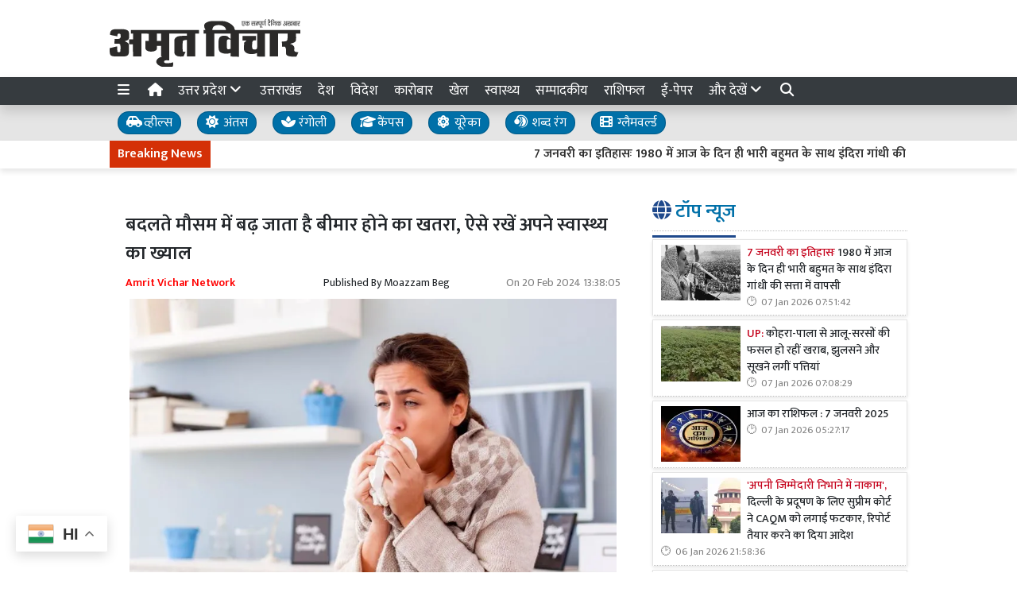

--- FILE ---
content_type: text/html; charset=UTF-8
request_url: https://www.amritvichar.com/article/444941/risk-of-diseases-increases-in-changing-weather-take-care-of
body_size: 27735
content:
<!DOCTYPE html>   <html lang="hi">     <head>         <meta charset="UTF-8" />                   <meta http-equiv="Content-Type" content="text/html; charset=UTF-8" />                      <meta name="viewport" content="width=device-width, initial-scale=1">         <meta name="csrf-param" content="_csrf"> <meta name="csrf-token" content="dZbVoSr6Wb0XWPLt5ryTFu__qVvSshkaWOJe4vp3yGM-xqSWb54e6iEcmaXL7_VTvJbgEbr_XWAHuDakwh3_FQ==">         <title>बदलते मौसम में बढ़ जाता है बीमार होने का खतरा, ऐसे रखें अपने स्वास्थ्य का ख्याल  - Amrit Vichar</title>                  <!-- <link href="/resources//3rdparty/fontawesome-free-5.2.0-web/css/all.min.css" rel="Stylesheet" /> -->         <!-- <link href="/resources//3rdparty/fontawesome-free-5.15.4-web/css/all.min.css" rel="Stylesheet" /> -->                                    <meta property="og:locale" content="hi_IN"> <meta name="twitter:card" content="summary_large_image"> <meta name="description" content="फ़रवरी का माह बीतने में कुछ ही दिन बचे हैं ऐसे में मौसम भी तेज़ी से बदल रहा है सुबह को और शाम को जहां ठंड बढ़ जाती है। वहीं दोपहर में धूप थोड़ी तेज़ हो जाती है और इसका असर हम सभी के स्वास्थ्य पर पड़ता है। "> <meta name="keywords" content="अमृत विचार, अमृत विचार न्यूज, हेल्थ न्यूज, फीवर, नारियल पानी Amrit Vichar, Amrit Vichar News, Health News, Fever, Coconut Water"> <meta property="og:type" content="article"> <meta property="og:title" content="बदलते मौसम में बढ़ जाता है बीमार होने का खतरा, ऐसे रखें अपने स्वास्थ्य का ख्याल "> <meta property="og:description" content="फ़रवरी का माह बीतने में कुछ ही दिन बचे हैं ऐसे में मौसम भी तेज़ी से बदल रहा है सुबह को और शाम को जहां ठंड बढ़ जाती है। वहीं दोपहर में धूप थोड़ी तेज़ हो जाती है और इसका असर हम सभी के स्वास्थ्य पर पड़ता है। "> <meta property="og:image:alt" content="बदलते मौसम में बढ़ जाता है बीमार होने का खतरा, ऐसे रखें अपने स्वास्थ्य का ख्याल "> <meta property="twitter:url" content="https://www.amritvichar.com/article/444941/risk-of-diseases-increases-in-changing-weather-take-care-of"> <meta name="twitter:title" content="बदलते मौसम में बढ़ जाता है बीमार होने का खतरा, ऐसे रखें अपने स्वास्थ्य का ख्याल "> <meta name="twitter:description" content="फ़रवरी का माह बीतने में कुछ ही दिन बचे हैं ऐसे में मौसम भी तेज़ी से बदल रहा है सुबह को और शाम को जहां ठंड बढ़ जाती है। वहीं दोपहर में धूप थोड़ी तेज़ हो जाती है और इसका असर हम सभी के स्वास्थ्य पर पड़ता है। "> <meta property="og:image" content="https://www.amritvichar.com/media-webp/c600x315/2024-02/्रकस.jpg"> <meta property="og:image:width" content="600"> <meta property="og:image:height" content="315"> <meta property="og:image:type" content="image/jpeg"> <meta name="twitter:image" content="https://www.amritvichar.com/media-webp/c876x438/2024-02/्रकस.jpg"> <meta property="article:publisher" content="https://www.facebook.com/amritvicharnews"> <meta property="article:modified_time" content="2024-02-20T13:38:05+05:30"> <meta name="twitter:label1" content="Est. reading time"> <meta name="twitter:data1" content="4 minutes"> <meta name="twitter:label2" content="Written By"> <meta name="twitter:data2" content="Moazzam Beg"> <meta property="og:url" content="https://www.amritvichar.com/article/444941/risk-of-diseases-increases-in-changing-weather-take-care-of"> <link href="https://www.amritvichar.com/manifest.json" rel="manifest"> <link href="https://www.amritvichar.com/media-webp/2022-11/amrit-vichar-new-logo.png" rel="icon"> <link type="application/rss+xml" href="https://www.amritvichar.com/rss" title="RSS Feed" rel="alternate"> <link href="https://www.amritvichar.com/article/444941/risk-of-diseases-increases-in-changing-weather-take-care-of" rel="canonical"> <link href="https://fonts.googleapis.com" rel="DNS-prefetch"> <link href="https://fonts.googleapis.com" rel="preconnect"> <link href="https://fonts.gstatic.com" rel="dns-prefetch"> <link href="https://fonts.gstatic.com" rel="preconnect" crossorigin> <link href="https://fonts.googleapis.com/css?display=swap&amp;family=Mukta:regular,500,600|Mukta:regular,500,600" rel="preload" as="style" onload="this.onload=null;this.rel=&#039;stylesheet&#039;"> <link href="/resources//3rdparty/fontawesome-free-6.4.2-web/css/all.min.css" rel="prefetch" as="style" onload="this.onload=null;this.rel=&#039;stylesheet&#039;"> <style>                    .socialwidget .format3 .twitter i{                     color:black !important;                   }                    .socialwidget .format1 .twitter,                    .socialwidget .format2 .twitter,                    .sharewidget .format1 .shareit.twitter,                    .sharewidget .format3 .shareit.twitter{                     background:black !important;                   }                                      .sharewidget .format2 .shareit.twitter{                     border-color:black !important;                     color:black !important;                   }                    .sharewidget .format2 .shareit.twitter:hover{                     background:black !important;                     color:white !important;                   }                    .share-clip-icons a:nth-child(2){                     background:black !important;                   }                                      </style>  <script type="application/ld+json">{"@context":"https:\/\/schema.org","@graph":[{"@type":"NewsMediaOrganization","name":"Amrit Vichar","email":"admin@example.com","url":"https:\/\/www.amritvichar.com\/","logo":{"@type":"ImageObject","url":"https:\/\/www.amritvichar.com\/","contentUrl":"https:\/\/www.amritvichar.com\/media\/2022-11\/og-image.jpg","width":1200,"height":630},"sameAs":["https:\/\/www.facebook.com\/amritvichar","https:\/\/x.com\/AmritVichar","https:\/\/www.instagram.com\/amritvichar\/","https:\/\/www.youtube.com\/c\/AmritVichar\/","https:\/\/www.linkedin.com\/company\/106449797\/admin\/dashboard"],"@id":"https:\/\/www.amritvichar.com\/#organization"},{"@type":"BreadcrumbList","itemListElement":[{"@type":"ListItem","position":1,"name":"Home","item":"https:\/\/www.amritvichar.com\/"},{"@type":"ListItem","position":2,"name":"बदलते मौसम में बढ़ जाता है बीमार होने का खतरा, ऐसे रखें अपने स्वास्थ्य का ख्याल ","item":"https:\/\/www.amritvichar.com\/article\/444941\/risk-of-diseases-increases-in-changing-weather-take-care-of"}],"@id":"https:\/\/www.amritvichar.com\/article\/444941\/risk-of-diseases-increases-in-changing-weather-take-care-of\/#breadcrumb"},{"@type":"WebSite","url":"https:\/\/www.amritvichar.com\/","inLanguage":"hi","publisher":{"@id":"https:\/\/www.amritvichar.com\/#organization"},"@id":"https:\/\/www.amritvichar.com\/#website"},{"@type":"WebPage","name":"बदलते मौसम में बढ़ जाता है बीमार होने का खतरा, ऐसे रखें अपने स्वास्थ्य का ख्याल ","url":"https:\/\/www.amritvichar.com\/article\/444941\/risk-of-diseases-increases-in-changing-weather-take-care-of","inLanguage":"hi","potentialAction":{"@type":"ReadAction","target":"https:\/\/www.amritvichar.com\/article\/444941\/risk-of-diseases-increases-in-changing-weather-take-care-of"},"publisher":{"@id":"https:\/\/www.amritvichar.com\/#organization"},"breadcrumb":{"@id":"https:\/\/www.amritvichar.com\/article\/444941\/risk-of-diseases-increases-in-changing-weather-take-care-of\/#breadcrumb"},"isPartOf":{"@id":"https:\/\/www.amritvichar.com\/#website"},"primaryImageOfPage":{"@id":"https:\/\/www.amritvichar.com\/article\/444941\/risk-of-diseases-increases-in-changing-weather-take-care-of\/#image"},"@id":"https:\/\/www.amritvichar.com\/article\/444941\/risk-of-diseases-increases-in-changing-weather-take-care-of\/#webpage"},{"@type":"ImageObject","caption":"बदलते मौसम में बढ़ जाता है बीमार होने का खतरा, ऐसे रखें अपने स्वास्थ्य का ख्याल ","url":"https:\/\/www.amritvichar.com\/article\/444941\/risk-of-diseases-increases-in-changing-weather-take-care-of","contentUrl":"https:\/\/www.amritvichar.com\/media\/2024-02\/्रकस.jpg","@id":"https:\/\/www.amritvichar.com\/article\/444941\/risk-of-diseases-increases-in-changing-weather-take-care-of\/#image"},{"@type":"Person","name":"Moazzam Beg","url":"https:\/\/www.amritvichar.com\/author\/18\/moazzam-beg","@id":"https:\/\/www.amritvichar.com\/article\/444941\/risk-of-diseases-increases-in-changing-weather-take-care-of\/#\/schema\/person\/6f4922f45568161a8cdf4ad2299f6d23"},{"@type":"NewsArticle","headline":"बदलते मौसम में बढ़ जाता है बीमार होने का खतरा, ऐसे रखें अपने स्वास्थ्य का ख्याल ","url":"https:\/\/www.amritvichar.com\/article\/444941\/risk-of-diseases-increases-in-changing-weather-take-care-of","dateCreated":"2024-02-20T13:33:43+05:30","dateModified":"2024-02-20T13:38:05+05:30","datePublished":"2024-02-20T13:38:05+05:30","author":{"@type":"Person","name":"Moazzam Beg","url":"https:\/\/www.amritvichar.com\/author\/18\/moazzam-beg","@id":"https:\/\/www.amritvichar.com\/article\/444941\/risk-of-diseases-increases-in-changing-weather-take-care-of\/#\/schema\/person\/6f4922f45568161a8cdf4ad2299f6d23"},"keywords":["अमृत विचार"," अमृत विचार न्यूज"," हेल्थ न्यूज"," फीवर"," नारियल पानी Amrit Vichar"," Amrit Vichar News"," Health News"," Fever"," Coconut Water"],"inLanguage":"hi","publisher":{"@id":"https:\/\/www.amritvichar.com\/#organization"},"isPartOf":{"@id":"https:\/\/www.amritvichar.com\/article\/444941\/risk-of-diseases-increases-in-changing-weather-take-care-of\/#webpage"},"image":[{"@type":"ImageObject","contentUrl":"https:\/\/www.amritvichar.com\/media\/c1200x628\/2024-02\/्रकस.jpg","url":"https:\/\/www.amritvichar.com\/article\/444941\/risk-of-diseases-increases-in-changing-weather-take-care-of","caption":"बदलते मौसम में बढ़ जाता है बीमार होने का खतरा, ऐसे रखें अपने स्वास्थ्य का ख्याल ","width":1200,"height":628},{"@type":"ImageObject","contentUrl":"https:\/\/www.amritvichar.com\/media\/c1600x900\/2024-02\/्रकस.jpg","url":"https:\/\/www.amritvichar.com\/article\/444941\/risk-of-diseases-increases-in-changing-weather-take-care-of","caption":"बदलते मौसम में बढ़ जाता है बीमार होने का खतरा, ऐसे रखें अपने स्वास्थ्य का ख्याल ","width":1600,"height":900}],"@id":"https:\/\/www.amritvichar.com\/article\/444941\/risk-of-diseases-increases-in-changing-weather-take-care-of\/#newsarticle"}]}</script>                                    <style media="print">             .hide_on_print{                 display:none;             }         </style>                                                              <!-- Begin Custom ADVT -->                <!-- End Custom ADVT -->    <!-- Start GPT Tag -->      <!-- End GPT Tag -->    <!-- Google Tag Manager -->    <!-- End Google Tag Manager -->    <!-- Google tag (gtag.js) -->                <meta name="google-site-verification" content="NhW2-UlaJAI0uEijgl9JsirTbNF-mYfMBJNXoc59jtI" />  <meta name="p:domain_verify" content="1211b4a3dda1be405732a001a1dd8640"/>    <!-- <script async defer src="https://a.vdo.ai/core/o-amritvichar/vdo.ai.js"></script>-->        <style> @charset "UTF-8";.font1,.h1,.h2,.site-content .pbwidget .pbwidget-title,.categorypost .format1 .post-card .post-title{font-family:"Mukta",sans;text-rendering:optimizeLegibility;-webkit-font-smoothing:antialiased}.font2,body,main,.categorypost .format1 .post-card .post-title{font-family:"Mukta",sans;text-rendering:optimizeLegibility;-webkit-font-smoothing:antialiased}:root{--blue:#007ab3;--indigo:#6610f2;--purple:#564ec0;--pink:#e83e8c;--red:#f4516c;--orange:#fbaa00;--yellow:#ffc107;--green:#2ca189;--teal:#20c997;--cyan:#1192f6;--white:#fff;--gray:#868e96;--gray-dark:#343a40;--primary:#1f498c;--secondary:#0070a8;--success:#83b82e;--info:#0f86f5;--warning:#f89d1f;--danger:#db0028;--light:#f8f9fa;--dark:#212529;--breakpoint-xs:0;--breakpoint-sm:576px;--breakpoint-md:768px;--breakpoint-lg:992px;--breakpoint-xl:1200px;--font-family-sans-serif:-apple-system, BlinkMacSystemFont, "Segoe UI", Roboto, "Helvetica Neue", Arial, "Noto Sans", sans-serif, "Apple Color Emoji", "Segoe UI Emoji", "Segoe UI Symbol", "Noto Color Emoji";--font-family-monospace:SFMono-Regular, Menlo, Monaco, Consolas, "Liberation Mono", "Courier New", monospace}*,*::before,*::after{box-sizing:border-box}html{font-family:sans-serif;line-height:1.15;-webkit-text-size-adjust:100%}figcaption,figure,header,main,section{display:block}body{margin:0;font-family:-apple-system,BlinkMacSystemFont,"Segoe UI",Roboto,"Helvetica Neue",Arial,"Noto Sans",sans-serif,"Apple Color Emoji","Segoe UI Emoji","Segoe UI Symbol","Noto Color Emoji";font-size:1rem;font-weight:400;line-height:1.5;color:#212529;text-align:left;background-color:#fff}h1,h2,h3{margin-top:0;margin-bottom:.5rem}p{margin-top:0;margin-bottom:1rem}ul{margin-top:0;margin-bottom:1rem}strong{font-weight:bolder}a{color:#1f498c;text-decoration:none;background-color:transparent}figure{margin:0 0 1rem}img{vertical-align:middle;border-style:none}svg{overflow:hidden;vertical-align:middle}table{border-collapse:collapse}button{border-radius:0}input,button{margin:0;font-family:inherit;font-size:inherit;line-height:inherit}button,input{overflow:visible}button{text-transform:none}button{-webkit-appearance:button}button::-moz-focus-inner{padding:0;border-style:none}::-webkit-file-upload-button{font:inherit;-webkit-appearance:button}h1,h2,h3,.h1,.h2{margin-bottom:.5rem;font-weight:500;line-height:1.2}h1,.h1{font-size:2.5rem}h2,.h2{font-size:2rem}h3{font-size:1.75rem}.container{width:100%;padding-right:10px;padding-left:10px;margin-right:auto;margin-left:auto}@media (min-width:576px){.container{max-width:540px}}@media (min-width:768px){.container{max-width:720px}}@media (min-width:992px){.container{max-width:960px}}@media (min-width:1200px){.container{max-width:1140px}}.row{display:flex;flex-wrap:wrap;margin-right:-10px;margin-left:-10px}.col-lg-4,.col-lg-8,.col-xl-4,.col-xl-8,.col-xl-12{position:relative;width:100%;padding-right:10px;padding-left:10px}@media (min-width:992px){.col-lg-4{flex:0 0 33.3333333333%;max-width:33.3333333333%}.col-lg-8{flex:0 0 66.6666666667%;max-width:66.6666666667%}}@media (min-width:1200px){.col-xl-4{flex:0 0 33.3333333333%;max-width:33.3333333333%}.col-xl-8{flex:0 0 66.6666666667%;max-width:66.6666666667%}.col-xl-12{flex:0 0 100%;max-width:100%}}.bg-primary{background-color:#1f498c!important}.bg-secondary{background-color:#0070a8!important}.clearfix::after,.categorypost .format1::after{display:block;clear:both;content:""}.d-none{display:none!important}.d-inline-block{display:inline-block!important}.d-block{display:block!important}@media (min-width:576px){.d-sm-block{display:block!important}}@media (min-width:768px){.d-md-none{display:none!important}.d-md-block{display:block!important}}@media (min-width:992px){.d-lg-none{display:none!important}.d-lg-block{display:block!important}}@media (min-width:1200px){.d-xl-block{display:block!important}}.float-left{float:left!important}.shadow{box-shadow:0 .5rem 1rem rgba(0,0,0,.15)!important}.m-0{margin:0!important}.mb-0{margin-bottom:0!important}.mt-1{margin-top:0.25rem!important}.mt-2{margin-top:0.5rem!important}.mr-2{margin-right:0.5rem!important}.mb-2{margin-bottom:0.5rem!important}.mt-3{margin-top:1rem!important}.mb-3{margin-bottom:1rem!important}.mb-4{margin-bottom:1.5rem!important}.p-0{padding:0!important}.p-2{padding:0.5rem!important}.p-4{padding:1.5rem!important}.text-left{text-align:left!important}.text-center{text-align:center!important}@media (min-width:768px){.text-md-right{text-align:right!important}}.text-white{color:#fff!important}.text-primary{color:#1f498c!important}.text-dark{color:#212529!important}a{color:#1a3e77}body{background-repeat:no-repeat;background-position:top center;font-size:14px}body,main{font-weight:400}img{max-width:100%}.site-content .pbwidget,.site-header .pbwidget{margin-top:5px;margin-bottom:5px}.site-content .pbwidget .pbwidget-title{margin-bottom:10px;padding:10px;font-size:1.3rem;background-color:#e4ecf9}.site-content .pbwidget .pbwidget-body,.site-header .pbwidget .pbwidget-body{width:100%}.site-content{min-height:700px}.site-header .pbwidget{margin-top:5px;margin-bottom:5px}.site-header .pbwidget .pbwidget-body{width:100%}.shareit_outer.format2{width:100%;display:flex;justify-content:space-between}.shareit_outer.format2 a{display:block;width:100%;margin:1px;text-align:center;color:#fff}.shareit_outer.format2 a.facebook{color:#1877f2;border:1px solid #1877f2}.shareit_outer.format2 a.twitter{color:#1da1f2;border:1px solid #1da1f2}.shareit_outer.format2 a.linkedin{color:#0a66c2;border:1px solid #0a66c2}.shareit_outer.format2 a.whatsapp{color:#24cc63;border:1px solid #24cc63}.shareit_outer.format2 a.print{color:#ce3d2d;border:1px solid #ce3d2d}.shareit_outer.format2 a.email{color:#3181b1;border:1px solid #3181b1}.shareit_outer.format2 a.telegram{color:#54a9eb;border:1px solid #54a9eb}.pbwidget.menuitems .h-menu{list-style:none;padding:0;margin:0;white-space:nowrap;overflow-x:auto;overflow-y:hidden;font-size:17px;display:block}.pbwidget.menuitems .h-menu li{display:inline-block;padding:5px;margin-left:5px;margin-right:5px}.pbwidget.menuitems .h-menu .menu-link-dropdown-menu{position:absolute;background:#fff;z-index:1000;box-shadow:2px 3px 5px rgba(0,0,0,.1);border:1px solid rgba(0,0,0,.1);top:40px;display:none}@media (max-width:991.98px){.pbwidget.menuitems .h-menu .menu-link-dropdown-menu{left:0;width:100%}}.pbwidget.menuitems .h-menu .dropdown-menu--item{display:block!important;padding:10px;border-bottom:1px dotted silver;min-width:150px}.pbwidget.menuitems .v-menu{list-style:none;padding:0;margin:0;font-size:17px;display:block}.pbwidget.menuitems .v-menu li{display:block;padding:5px;margin-left:5px;margin-right:5px;border-bottom:1px dotted silver}.pbwidget.menuitems .v-menu .menu-link-dropdown-menu{background:#fff;z-index:1000;margin-top:5px;border:1px solid rgba(0,0,0,.1);display:none;padding:5px}@media (max-width:991.98px){.pbwidget.menuitems .v-menu .menu-link-dropdown-menu{left:0;width:100%}}.pbwidget.menuitems .v-menu .dropdown-menu--item{display:block!important;padding:5px;border-bottom:1px dotted silver;min-width:150px}.pbwidget.menuitems .v-menu .dropdown-menu--item:last-child{border-bottom:none}.ticker.pbwidget{margin:0}.news{width:100%;height:30px;overflow:hidden}.news .ticker_label{position:absolute;display:inline-block;padding-top:5px;padding-bottom:5px;padding-left:10px;padding-right:10px}.news a,.news span{font-weight:700;padding-top:0;text-decoration:none;font:14px;-webkit-font-smoothing:antialiased;display:inline-block;margin-right:20px;padding-left:10px;padding-right:10px}.postdisplay_content{font-size:1rem}.postdisplay_image img{aspect-ratio:attr(width) / attr(height);max-width:100%;height:auto;display:block}.categorypost .format1 .post-card{padding-bottom:.4rem;padding-top:.4rem;border-bottom:1px dotted silver;display:block}.categorypost .format1 .post-card .post-title{font-size:1rem;display:block}.categorypost .format1 .post-card .post-date{font-size:.8rem;color:gray;display:block}.categorypost .format1 img{aspect-ratio:attr(width) / attr(height);max-width:100%;height:auto;display:block}.js-marquee{margin-top:5px}.site-header{background-color:#fff;box-shadow:0 7px 7px rgba(0,0,0,.1);margin-bottom:10px}.site-content .pbwidget .pbwidget-title{border-bottom:1px dotted silver;padding-left:0;padding-bottom:10px;font-size:1.5rem;background-color:transparent}.site-content .pbwidget .pbwidget-title span{border-bottom:3px solid #1f498c;padding-bottom:10px}a{color:#212529}.news a,.news span{font-weight:400}.categorypost .format1 .post-card .post-title{font-size:.9rem;font-weight:500}.categorypost .format1 .post-card .post-date:before{content:"🕑";margin-right:5px}.postdisplay_description{font-size:1.3rem;color:#65727e}.postdisplay_subtitle{font-size:1.6rem;color:#285fb6}.site-content .pbwidget .pbwidget-title span{color:#0070a8} </style> <style> .postdisplay_tags a{   margin-bottom:5px; } .node_title{ font-weight:600; } .featured-image img{ width:100%; height:auto; }  .node_title{ font-size:24px; line-height:36px; font-weight: 600; } .node_subtitle{ font-size:22px; } .node_description{ font-size:20px; font-weight:400; } @media(max-width:768px){ .node_title{ font-size:22px; line-height:30px; } .node_subtitle{ font-size:20px; } .node_description{ font-size:18px; } }  .post-related-internal a{   color:#f22c1a; }   .postdisplay_tags a{   background:none;   color:black;   border:1px solid silver;   background:white;   font-weight: 500;   } .postdisplay_tags a:before{   content:"#"; }  .postdisplay_tags span{   display: none; }   .postdisplay_categories a, .postdisplay_categories a:hover {   color: #fff;   background-color: #ff6600; } .postdisplay_categories a{ margin-bottom:10px; }    .site-content figure.image img{   margin:0px; } .site-content figure.image{   padding:5px; padding-bottom:0px; background:white; border-bottom:1px solid black; } .postdisplay_content{ font-size:17px;   } .shareit.print, .shareit.email, .shareit.linkedin, .shareit.telegram{   /* display: none !important; */ } .copylink:hover{   background-color: black;   color:white; } .copylink{   font-size:20px;padding:5px; } .maincol{ padding:20px; }  @media(max-width:768px){ .maincol{ padding:5px; } .maincol .bhaskar .post-title{ font-size:16px !important; } .maincol .bhaskar .post{   margin-left:-15px;   margin-right:-15px;   padding-bottom:10px !important; } }   .namedate{ margin-top: 11px; font-weight:600;  } @media(max-width:768px) {  .namedate{ margin-top:5px; }  }  figcaption{ text-align:center; padding:5px; padding-top:7px; padding-bottom:7px; font-weight:600;   }  .shareit_outer .shareit{   padding-top:5px !important; } </style><style> /*=================     COLOR VARIABLES ==================*/ :root {   --primary-red:   #c4001a;   --primary-blue:  #004fc4;   --primary-green: #53b300;   --primary-orange:#f24d00;   --text-gray:     rgb(43, 43, 43);   --dark-gray:     rgb(120,120,120);   --light-gray:    #f6f6f6;   --border-gray:   rgba(0,0,0,0.1); }  /*=================       GENERAL RESET ==================*/ body {   background: #fafafa;   font-family: Arial, Helvetica, sans-serif; }   img {     max-width: 100%; } a {   text-decoration: none;   color: inherit; } ul, li {   list-style: none;   margin: 0; padding: 0; }  /*=================     TYPOGRAPHY ==================*/ .heading, .styleheading {   font-weight: bold; } .pbwidget-title, .post-title, .pbwidget-body .categorypost .post-title {   font-weight: 600; } .topmenu a, .topmenu-mobile a, .footmenu a {   font-weight: bold; } .t-red    { color: var(--primary-red);} .t-blue   { color: var(--primary-blue);} .t-green  { color: var(--primary-green);} .t-orange { color: var(--primary-orange);} .breadcrumb a    { color: gray; } .breadcrumb .active { color: black !important; } .post-cat-labels a { color: gray !important; font-weight: 600; } .js-marquee-wrapper a { font-weight: 600; }  /*=================     NAV & HEADER ==================*/ .sitehead, .site-header {   background: #fafafa;         box-shadow: none; } .main-menu {   top: 90px;   width: 100%; font-size:20px;   z-index: 1000;   transition: box-shadow 0.3s, background-color 0.3s; } .main-menu.scrolled {   position: fixed;   background: #fff;   top: 0;   box-shadow: 0 2px 5px rgba(0,0,0,0.1); }  .navbar-brand, .navbar-brand img {   margin: 0;   padding: 0; } .navbar-brand img {   width: 130px;   background: #fff;   border-radius: 5px;   padding: 0 20px;   box-shadow: 2px 2px 5px rgba(0,0,0,0.3); } .topmenu ul {   text-align: right;   margin: 25px 0 0 0; } .topmenu li, .footmenu li {   display: inline-block; } .topmenu li {   padding: 0 20px;   font-size: 17px; } .topmenu a {   color: var(--text-gray);   font-size: 20px;   font-weight: bold; } .topmenu li:last-child a {   position: absolute;   right: 0;   top: 13px; } .topmenu-mobile {   margin-top: 20px !important; } .topmenu-mobile a {   font-size: 20px; } .h-menu a { font-size: 17px; color:white; } .h-menu i { width: 18px; } .breadcrumb {   margin: 0;   padding: 0;   background: transparent; } .mobileheader .btn-success {   font-weight: 600;   text-shadow: 2px 2px 4px rgba(0,0,0,0.5); } .btnMobileMenu{   font-size:20px;   padding:8px;   display:inline-block; }  /*=================       SIDEMENUS ==================*/ .sidemenu, .sidemenu2 {       padding: 0; } .sidemenu {   top: 72px;   left: auto;   right: auto;   bottom: 0; } .sidemenu ul {   padding: 10px; } .sidemenu li a {   display: block;   font-size: 20px;   padding: 5px; } .sidemenu a.menu-link {   padding: 10px;   border-radius: 5px;   font-weight: 600; } .sidemenu a.menu-link:hover {   background: rgba(0,0,0,0.1); } .sidemenu .menu-link-dropdown-menu {   display: none;   margin-left: 10px;   padding: 5px;   background: rgba(0,0,0,0.05); } .sidemenu i, .sidemenu2 i { font-size: 20px; width: 25px; }  .sidemenu2 {   position: fixed;   top: 0; left: -300px; width: 300px;   background: #fff;   z-index: 1000000;   overflow-y: scroll;   bottom:0;   border-right: 1px solid gray; } .sidemenu2 .container{ padding: 0; } .sidemenu2 ul { margin:0; padding:0; } .sidemenu2 a {   display: block;   padding: 10px 20px;   } .sidemenu2 .menu-link-dropdown-menu a {   padding-left: 40px; }  /* Right Sidebar */ .rightbar {           min-height: 1200px; } @media (max-width:768px) {   .rightbar {     border: none !important;     padding: 5px;     min-height: auto;   } }  /*=================      FOOTER MENU ==================*/ .footmenu {   padding: 0; } .footmenu ul {   text-align: left; } .footmenu li {   margin-right: 15px;   font-size: 12px; } .footmenu a {   color: var(--dark-gray); } .footmenu + .htmlwidget {   padding-bottom: 20px; } @media (max-width: 768px) {   .footmenu, .footmenu + .htmlwidget {     text-align: center;   } }  /*=================      CONTENT AREA ==================*/ .site-content {     } .site-content .mainarea .pbwidget .pbwidget-title {   border: none;  } .site-content .mainarea .pbwidget .pbwidget-title span {   border: none;   padding: 7px 7px 5px 7px;   border-radius: 5px; }  .site-logo img{ width: 240px; }   @media (max-width:768px) {   .site-content {     margin-top: 30px;   }   .site-logo img {     max-width: 150px !important;     width: 150px !important; height:35px;     top: 16px;   }    }  .archivewidget .post-author, .archivewidget .post-date, .archivewidget .post-description, .bhaskar .post-author, .bhaskar .post-date, .bhaskar .post-description {   /* display: none; */ } .archivewidget .post-title, .bhaskar_nohero .post-title {  /* min-height: 90px; */ } /* .archivewidget .post.format2 {   padding: 20px;   margin-bottom: 0; } .archivewidget .post.format2:first-child, .bhaskar_nohero {   /* border-top: 1px solid var(--border-gray) !important; */ } .archivewidget .post.format2:hover, .bhaskar .post:hover {  /* background: #fafafa !important; */ } .post-archive-list .post {   border-radius: 5px;   border: none;   padding-bottom: 30px;   margin-bottom: 30px; } */ .post-title, .format2 .post-title, .bhaskar .post-title, .post-archive-list .post-title {   font-weight: 600; } @media (max-width: 768px) {   .post-archive-list .format2 .post-title {     font-size: 17px !important;   } } .bhaskar .post {   padding: 0 20px; } .bhaskar .share, .post-archive-list .share {   background: transparent !important;   color: gray !important;   border: none !important;   box-shadow: none !important;   font-weight: bold !important; }  /* Category and Tag Posts Formatting */ .categorypost .format1 .post-card, .categorypost .format2 .post-card, .categorypost .format3 .post-card, .categorypost .collectionpost .format2 .post-card, .collectionpost .categorypost .format2 .post-card, .categorypost .collectionpost .format3 .post-card, .collectionpost .categorypost .format3 .post-card, .categorypost .tagpost .format2 .post-card, .tagpost .categorypost .format2 .post-card, .categorypost .tagpost .format3 .post-card, .tagpost .categorypost .format3 .post-card, .collectionpost .format1 .post-card, .collectionpost .format2 .post-card, .collectionpost .format3 .post-card, .collectionpost .tagpost .format2 .post-card, .tagpost .collectionpost .format2 .post-card, .collectionpost .tagpost .format3 .post-card, .tagpost .collectionpost .format3 .post-card, .tagpost .format1 .post-card, .tagpost .format2 .post-card, .tagpost .format3 .post-card {   border-color: gray;   padding: 10px 0; } .categorypost .format3 .col-lg-6:last-child {   border-left: 1px dotted gray !important; } @media (max-width: 768px) {   .categorypost .format3 .col-lg-6:last-child {     border-left: none !important;   }   .specialbox .boxes2 .col-6:nth-child(even) {     border-right: none;     border-left: 1px dotted gray;     margin-bottom: 10px;   } }  /* Special Styles */ .boxes .post, .boxes2 .post-image {     } .nogutter .row {   margin-right: 0;   margin-left: 0; } .nogutter .row > [class*="col-"] {   padding-right: 0;   padding-left: 0; } .site-content .nogutter [class*="col-"] .pbwidget:first-child {   margin-top: 0; } .specialbox .pbwidget-title {   margin-bottom: 20px !important; } .post-cat-labels {   margin-top: 10px; } .post-cat-labels .post-cat-label { display: none; } .post-cat-labels .post-cat-label:first-child { display: inline-block; }  .post-category .headingwidget, .post-category .breadcrumbwidget, .post-author-archive .headingwidget, .post-author-archive .breadcrumbwidget {   padding: 0 20px; }  .post-category .heading-h4 .text-primary, .post-tag .heading-h4 .text-primary, .post-author-archive .heading-h4 .text-primary {   /* color: gray !important; */ }  .shadowwidget .pbwidget-body .post-card  {   border:none ;   border:1px solid rgba(0,0,0,0.1);   box-shadow:0px 2px 4px rgba(0,0,0,0.1);   margin-bottom:5px;   padding:10px;   background:white; } .shadowwidget .pbwidget-body .bhaskar{ border:none; } .shadowwidget .pbwidget-body .bhaskar .post {   border:none ;   border:1px solid rgba(0,0,0,0.1);   box-shadow:0px 2px 4px rgba(0,0,0,0.1);   margin-bottom:7px;   padding:15px;   background:white; } @media(min-width:768px){ .shadowwidget .pbwidget-body .bhaskar .post .post-author, .post-archive-list .post-author { float:right;   font-size:15px;   margin-bottom:5px; margin-top:-25px; } }    .shadowwidget .pbwidget-body .bhaskar .post .post-date span{   display: none !important; }    .shadowwidget .pbwidget-body .bhaskar .post .post-description{   font-size:12px;   font-weight: normal; } .shadowwidget .boxes2 .post-box{  border:none ;   border:1px solid rgba(0,0,0,0.1);   box-shadow:0px 2px 4px rgba(0,0,0,0.1);   margin-bottom:7px;   padding:10px;   background:white; } .shadowwidget .boxes2 .post-box .post-title{  font-weight:600;  font-size: 15px;   margin-top: 5px;   margin-bottom: 5px; } .shadowwidget .post-archive-list .post.format2{   border:none ;   border:1px solid rgba(0,0,0,0.1);   box-shadow:0px 2px 4px rgba(0,0,0,0.1);   margin-bottom:7px;   padding:15px;   background:white; } /* Ticker Style */ .tickerbar {   background-color: var(--light-gray);   box-shadow: 0px 4px 4px rgba(0,0,0,0.1);   padding: 5px; } .ticker_label {   font-weight: 600 !important; }  /* Menu/Social Widget (possibly for epaper, etc) */ .epapermenu { padding: 10px 5px 5px 5px; } .epapermenu a { font-size: 16px; } .sidemenu2 .socialwidget a { padding: 15px; } .sidemenu2 .socialwidget i { padding-right: 20px; }  /* Utility Styles */ .noimg img, .nodate time { display: none !important; }  /*============================     MOBILE HORIZONTAL MENU ============================*/ .mob-menu ul {   list-style: none;   margin: 0;   padding: 0;   white-space: nowrap;   overflow-y: auto;   font-size: 15px; }  .mob-menu li {   display: inline-block;   padding: 7px 10px; }  /* Dropdown menu panel (hidden by default) */ .mob-menu .menu-link-dropdown-menu {   display: none;   position: absolute;   top: 40px;   left: 0;   width: 100%;   background: #fff;   z-index: 1000;   box-shadow: 2px 3px 15px rgba(0,0,0,0.1);   border: 1px solid rgba(0,0,0,0.1);   font-size: 12px;   font-weight: normal; }  /* Individual dropdown items */ .mob-menu .dropdown-menu--item {   display: block !important;   padding: 10px;   min-width: 150px;   color: gray;   font-weight: normal;   border-bottom: 1px dotted silver;   background: transparent; /* to ensure no unwanted background */   transition: background 0.2s; }  /* Hover state for dropdown items */ .mob-menu .dropdown-menu--item:hover {   background-color: rgba(0,0,0,0.01); }  /* All mobile menu links bold */ .mob-menu a {   font-weight: 600; }  @media (max-width: 991.98px) {   .mob-menu .menu-link-dropdown-menu {     left: 0;     width: 100%;   } }  </style> <style> .site-content .pbwidget .pbwidget-title,  .site-header .pbwidget .pbwidget-title,  .site-footer .pbwidget .pbwidget-title {     font-size: 24px;   border:none; } .site-content .pbwidget .pbwidget-title span,   .site-header .pbwidget .pbwidget-title span,  .site-footer .pbwidget .pbwidget-title span {       border:none; }  .site-content .pbwidget.primary .pbwidget-title span{ border:none;  } .site-content .pbwidget.secondary .pbwidget-title span{ border:none;  } .site-content .pbwidget.dark .pbwidget-title span{ border:none;  } .site-content .pbwidget.info .pbwidget-title span{ border:none;  } .site-content .pbwidget.danger .pbwidget-title span{ border:none;  } .site-content .pbwidget.success .pbwidget-title span{ border:none;  }   .link-menu {   background:rgba(0,0,0,0.1); } .link-menu a{   border:1px solid rgba(0,0,0,0.2);   padding-left:10px;   padding-right:10px;  background:white; background-color:var(--secondary);   font-size:16px;   border-radius:15px;      padding-top: 0px;     padding-bottom: 0px;    } .link-menu a:hover{   border:1px solid rgba(0,0,0,0.4);   box-shadow:0px 3px 7px rgba(0,0,0,0.1); } .ticker{     padding:0px;   background:white;   border:none; } </style>  <style> body, .postdisplay_content{   font-size:18px; }  .categorypost .format3 .post-card .post-title, .categorypost .format2 .post-card .post-title, .categorypost .format1 .post-card .post-title, .categorypost .format-col2 .post-card .post-title, .categorypost .format-col3 .post-card .post-title, .categorypost .collectionpost .format2 .post-card .post-title, .collectionpost .categorypost .format2 .post-card .post-title, .categorypost .collectionpost .format3 .post-card .post-title,  .collectionpost .categorypost .format3 .post-card .post-title, .categorypost .collectionpost .format-col2 .post-card .post-title, .collectionpost .categorypost .format-col2 .post-card .post-title, .categorypost .collectionpost .format-col3 .post-card .post-title, .collectionpost .categorypost .format-col3 .post-card .post-title,  .categorypost .tagpost .format2 .post-card .post-title, .tagpost .categorypost .format2 .post-card .post-title, .categorypost .tagpost .format3 .post-card .post-title,  .tagpost .categorypost .format3 .post-card .post-title, .categorypost .tagpost .format-col2 .post-card .post-title, .tagpost .categorypost .format-col2 .post-card .post-title,  .categorypost .tagpost .format-col3 .post-card .post-title, .tagpost .categorypost .format-col3 .post-card .post-title, .collectionpost .format3 .post-card .post-title,  .collectionpost .format2 .post-card .post-title, .collectionpost .format1 .post-card .post-title, .collectionpost .format-col2 .post-card .post-title,  .collectionpost .format-col3 .post-card .post-title, .collectionpost .tagpost .format2 .post-card .post-title, .tagpost .collectionpost .format2 .post-card .post-title,  .collectionpost .tagpost .format3 .post-card .post-title, .tagpost .collectionpost .format3 .post-card .post-title, .collectionpost .tagpost .format-col2 .post-card .post-title,  .tagpost .collectionpost .format-col2 .post-card .post-title, .collectionpost .tagpost .format-col3 .post-card .post-title, .tagpost .collectionpost .format-col3 .post-card .post-title,  .tagpost .format3 .post-card .post-title, .tagpost .format2 .post-card .post-title, .tagpost .format1 .post-card .post-title, .tagpost .format-col2 .post-card .post-title, .tagpost .format-col3 .post-card .post-title {   font-size:1rem; }  .shadowwidget .pbwidget-body .bhaskar .post .post-description{   font-size:1rem; } .categorypost .bhaskar_nohero .post-title{ font-size:22px; }  .bhaskar_hero > section:nth-child(1) > h3:nth-child(1){  font-size:24px;   font-weight: 700; } .news{ height: 38px; } .post-archive-list .post-title{   font-size:24px !important; } .yt-channel-video-thumb{   border:5px solid rgba(255,255,255,0.2); } .bg-dark.shadowwidget .boxes2 .post-box{   background-color:rgba(255,0,0,0.3) !important; } @media(max-width:768px){ .ticker_label{ display:none !important; } }   .pbwidget.menuitems .h-menu {   overflow-x: scroll; /* Enable horizontal scrolling */   scrollbar-width: none; /* For Firefox */   -ms-overflow-style: none; /* For IE and Edge */ }    .pbwidget.menuitems .h-menu::-webkit-scrollbar {   display: none; } .pbwidget.menuitems .h-menu .dropdown-menu--item{   padding:5px; padding-left:10px;   background:#363b3f; } .pbwidget.menuitems .h-menu .menu-link-dropdown-menu{ top:35px; }  .bhaskar .post-date{   font-size:15px; } .bhaskar .post-date::before{   content: "🕑";  }  .website-header.scrolled{   position: fixed;   top:0px;   width:100%;   z-index: 10000;   background:white; }  .main-menu.scrolled{   top:96px; z-index: 10001; } @media(max-width:768px){ .main-menu.scrolled{ top: 73px; } } .news .ticker_label{   font-size:16px; } .ticker a{   font-size:16px;   font-weight: bold !important;    }  .ticker.pbwidget{   height:35px; } .site-header{   box-shadow:none !important; }   </style> <style> .site-footer{   font-size:15px; } </style>    </head>                        <body class="pg-router-v1 user-guest    post-display post-display-444941 post-display-category-33972 post-display-tag-47204 post-display-tag-62702 post-display-tag-126741 post-display-author-18">                                                                                                                                           <div id="progress" style=" display:none;              background-color:white; width:150px; padding:10px;               text-align:center; position:fixed;              left:45%; top:45%; box-shadow: 0px 0px 5px rgba(0,0,0,0.5); z-index:3333333              ">             <i class="fa fa-spin fa-cog"></i><br />                      </div>                  <section class="site-outer">             <header class="site-header">             <div class='r-jmhx p-2  website-header' style=' '><div class='container'><div class='row'><div class='d-lg-block col-lg-4 d-xl-block col-xl-4'><div class='' style=''><div data-wid='w-ly1t' data-type='YXBwX21vZHVsZXNfcGFnZWJ1aWxkZXJfbnBsdWdpbnNfcGJ3aWRnZXRzX0hUTUxXaWRnZXQ=' data-widget-alias='htmlwidget' class='pbwidget w-ly1t htmlwidget float-left mr-2 p-2 mt-2 mb-0 d-none' style=' '><div class='pbwidget-body'>  <!-- <a class="btnMobileMenu text-primary" href="#"><i class="fa-solid fa-bars"></i></a> -->  </div></div><div data-wid='w-cavy' data-type='YXBwX21vZHVsZXNfcGFnZWJ1aWxkZXJfbnBsdWdpbnNfcGJ3aWRnZXRzX0ltYWdlV2lkZ2V0' data-widget-alias='imagewidget' class='pbwidget w-cavy imagewidget site-logo mt-3' style=''><div class='pbwidget-body'><a href="/" target="_self"><img src="https://www.amritvichar.com/media-webp/2025-10/av-logo.svg" alt="Amrit Vichar"></a></div></div></div></div><div class='d-lg-block col-lg-8 d-xl-block col-xl-8'><div class='d-none d-lg-block' style=''><div data-wid='w-n94m' data-type='YXBwX21vZHVsZXNfcmV1c2FibGVfbnBsdWdpbnNfcGJ3aWRnZXRzX1JldXNhYmxlQ29tcG9uZW50V2lkZ2V0' data-widget-alias='reusablecomponentwidget' class='pbwidget w-n94m reusablecomponentwidget' style=''><div class='pbwidget-body'>  <!-- Top bar -->  <ins class="adsbygoogle"       style="display:inline-block;width:728px;height:90px"       data-ad-client="ca-pub-9104722376014884"       data-ad-slot="1335612830"></ins>  </div></div></div></div></div></div></div><div class='r-zj0m main-menu   shadow' style='background-color:#363B3F;'><div class='container'><div class='row'><div class='d-xl-block col-xl-12'><div class='' style=''><div data-wid='w-rm78' data-type='YXBwX25wbHVnaW5zX3Bid2lkZ2V0c19NZW51SXRlbXM=' data-widget-alias='menuitems' class='pbwidget w-rm78 menuitems font1 p-0 m-0' style=' '><div class='pbwidget-body'>                                              <ul id="menu695dc52e57eba" class="menu695dc52e57eba h-menu">                  <li class="menu-item"><a class="menu-link" target="_self" href="#"><i class="fa-solid fa-bars"></i></a></li><li class="menu-item"><a class="menu-link" target="_self" href="/"><i class="fas fa-home"></i></a></li><li class='menu-item'><a class="menu-link menu-link-dropdown" id="navbarDropdown2" role="button"   target='_self'  href='/category/30372/uttar-pradesh'>उत्तर प्रदेश <i class="fa-solid fa-angle-down"></i><span class='caret'></span></a><div class="menu-link-dropdown-menu" aria-labelledby="navbarDropdown2"><a class="dropdown-menu--item" href="/category/30378/bareilly">बरेली</a><a class="dropdown-menu--item" href="/category/30373/lucknow">लखनऊ</a><a class="dropdown-menu--item" href="/category/30449/moradabad">मुरादाबाद</a><a class="dropdown-menu--item" href="/category/30424/kanpur">कानपुर</a><a class="dropdown-menu--item" href="/category/30523/ayodhya">अयोध्या</a><a class="dropdown-menu--item" href="/category/32098/%E0%A4%86%E0%A4%97%E0%A4%B0%E0%A4%BE">आगरा</a><a class="dropdown-menu--item" href="/category/34644/%E0%A4%85%E0%A4%B2%E0%A5%80%E0%A4%97%E0%A4%A2%E0%A4%BC">अलीगढ</a><a class="dropdown-menu--item" href="/category/30416/%E0%A4%AA%E0%A5%8D%E0%A4%B0%E0%A4%AF%E0%A4%BE%E0%A4%97%E0%A4%B0%E0%A4%BE%E0%A4%9C">प्रयागराज</a><a class="dropdown-menu--item" href="/category/30882/%E0%A4%97%E0%A5%8B%E0%A4%B0%E0%A4%96%E0%A4%AA%E0%A5%81%E0%A4%B0">गोरखपुर</a><a class="dropdown-menu--item" href="/category/48411/%E0%A4%9A%E0%A4%BF%E0%A4%A4%E0%A5%8D%E0%A4%B0%E0%A4%95%E0%A5%82%E0%A4%9F">चित्रकूट</a><a class="dropdown-menu--item" href="/category/45289/%E0%A4%9D%E0%A4%BE%E0%A4%82%E0%A4%B8%E0%A5%80">झांसी</a><a class="dropdown-menu--item" href="/category/519447/devipatan">देवीपाटन</a><a class="dropdown-menu--item" href="/category/34674/%E0%A4%AC%E0%A4%B8%E0%A5%8D%E0%A4%A4%E0%A5%80">बस्ती</a><a class="dropdown-menu--item" href="/category/31287/%E0%A4%AE%E0%A5%87%E0%A4%B0%E0%A4%A0">मेरठ</a><a class="dropdown-menu--item" href="/category/34509/%E0%A4%B5%E0%A4%BE%E0%A4%B0%E0%A4%BE%E0%A4%A3%E0%A4%B8%E0%A5%80">वाराणसी</a><a class="dropdown-menu--item" href="/category/45072/%E0%A4%B8%E0%A4%B9%E0%A4%BE%E0%A4%B0%E0%A4%A8%E0%A4%AA%E0%A5%81%E0%A4%B0">सहारनपुर</a><a class="dropdown-menu--item" href="/category/30732/%E0%A4%86%E0%A4%9C%E0%A4%AE%E0%A4%97%E0%A4%A2%E0%A4%BC">आजमगढ़</a><a class="dropdown-menu--item" href="/category/44374/%E0%A4%AE%E0%A4%BF%E0%A4%B0%E0%A5%8D%E0%A4%9C%E0%A4%BE%E0%A4%AA%E0%A5%81%E0%A4%B0">मिर्ज़ापुर</a></div></li><li class="menu-item"><a class="menu-link" target="_self" href="/category/30552/%E0%A4%89%E0%A4%A4%E0%A5%8D%E0%A4%A4%E0%A4%B0%E0%A4%BE%E0%A4%96%E0%A4%82%E0%A4%A1">उत्तराखंड</a></li><li class="menu-item"><a class="menu-link" target="_self" href="/category/30351/%E0%A4%A6%E0%A5%87%E0%A4%B6">देश</a></li><li class="menu-item"><a class="menu-link" target="_self" href="/category/34093/%E0%A4%B5%E0%A4%BF%E0%A4%A6%E0%A5%87%E0%A4%B6">विदेश</a></li><li class="menu-item"><a class="menu-link" target="_self" href="/category/34091/%E0%A4%95%E0%A4%BE%E0%A4%B0%E0%A5%8B%E0%A4%AC%E0%A4%BE%E0%A4%B0">कारोबार </a></li><li class="menu-item"><a class="menu-link" target="_self" href="/category/30466/%E0%A4%96%E0%A5%87%E0%A4%B2">खेल</a></li><li class="menu-item"><a class="menu-link" target="_self" href="/category/33972/%E0%A4%B8%E0%A5%8D%E0%A4%B5%E0%A4%BE%E0%A4%B8%E0%A5%8D%E0%A4%A5%E0%A5%8D%E0%A4%AF">स्वास्थ्य</a></li><li class="menu-item"><a class="menu-link" target="_self" href="/category/29860/%E0%A4%B8%E0%A4%AE%E0%A5%8D%E0%A4%AA%E0%A4%BE%E0%A4%A6%E0%A4%95%E0%A5%80%E0%A4%AF">सम्पादकीय </a></li><li class="menu-item"><a class="menu-link" target="_self" href="/category/30362/%E0%A4%B0%E0%A4%BE%E0%A4%B6%E0%A4%BF%E0%A4%AB%E0%A4%B2">राशिफल</a></li><li class="menu-item"><a class="menu-link" target="_self" href="https://epaper.amritvichar.com">ई-पेपर</a></li><li class='menu-item'><a class="menu-link menu-link-dropdown" id="navbarDropdown12" role="button"   target='_self'  href='#'>और देखें <i class="fa-solid fa-angle-down"></i><span class='caret'></span></a><div class="menu-link-dropdown-menu" aria-labelledby="navbarDropdown12"><a class="dropdown-menu--item" href="/category/30405/%E0%A4%8F%E0%A4%9C%E0%A5%81%E0%A4%95%E0%A5%87%E0%A4%B6%E0%A4%A8">एजुकेशन</a><a class="dropdown-menu--item" href="/category/50504/career">करियर </a><a class="dropdown-menu--item" href="/category/34146/%E0%A4%9F%E0%A5%87%E0%A4%95%E0%A5%8D%E0%A4%A8%E0%A5%8B%E0%A4%B2%E0%A5%89%E0%A4%9C%E0%A5%80">साइंस एंड टेक्नोलॉजी</a><a class="dropdown-menu--item" href="/category/30444/%E0%A4%AE%E0%A4%A8%E0%A5%8B%E0%A4%B0%E0%A4%82%E0%A4%9C%E0%A4%A8">एंटरटेनमेंट</a><a class="dropdown-menu--item" href="/category/34233/%E0%A4%87%E0%A4%A4%E0%A4%BF%E0%A4%B9%E0%A4%BE%E0%A4%B8">इतिहास </a></div></li><li class="menu-item"><a class="menu-link" target="_self" href="#"><i class="fa-solid fa-magnifying-glass"></i></a></li>      </ul>                              </div></div></div></div></div></div></div><div class='r-dcdr link-menu' style=''><div class='container'><div class='row'><div class='d-xl-block col-xl-12'><div class='' style=''><div data-wid='w-9mle' data-type='YXBwX25wbHVnaW5zX3Bid2lkZ2V0c19NZW51SXRlbXM=' data-widget-alias='menuitems' class='pbwidget w-9mle menuitems font1' style=''><div class='pbwidget-body'>                                              <ul id="menu695dc52e57fc1" class="menu695dc52e57fc1 h-menu">                  <li class="menu-item"><a class="menu-link" target="_self" href="/category/521917/wheels"><i class="fa-solid fa-car-side"></i> व्हील्स</a></li><li class="menu-item"><a class="menu-link" target="_self" href="/category/521916/%E0%A4%85%E0%A4%82%E0%A4%A4%E0%A4%B8"><i class="fa-solid fa-sun"></i> अंतस</a></li><li class="menu-item"><a class="menu-link" target="_self" href="/category/521912/rangoli"><i class="fa-solid fa-spa"></i> रंगोली</a></li><li class="menu-item"><a class="menu-link" target="_self" href="/category/521914/campus"><i class="fa-solid fa-graduation-cap"></i> कैंपस</a></li><li class="menu-item"><a class="menu-link" target="_self" href="/category/521913/ureka"><i class="fa-solid fa-atom"></i> यूरेका</a></li><li class="menu-item"><a class="menu-link" target="_self" href="/category/521915/%E0%A4%B6%E0%A4%AC%E0%A5%8D%E0%A4%A6-%E0%A4%B0%E0%A4%82%E0%A4%97"><i class="fa-brands fa-teamspeak"></i> शब्द रंग</a></li><li class="menu-item"><a class="menu-link" target="_self" href="/category/521918/glamworld"><i class="fa-solid fa-film"></i> ग्लैमवर्ल्ड</a></li>      </ul>                              </div></div></div></div></div></div></div><div class='r-nsho mt-0 mb-0' style='box-shadow:0px 4px 7px rgba(0,0,0,0.1);'><div class='container'><div class='row'><div class='d-xl-block col-xl-12'><div class='' style=''><div data-wid='w-6gax' data-type='YXBwX21vZHVsZXNfdGlja2VyX25wbHVnaW5zX3Bid2lkZ2V0c19UaWNrZXI=' data-widget-alias='ticker' class='pbwidget w-6gax ticker font2 m-0 p-0' style=''><div class='pbwidget-body'>   <style> .mcq695dc52e62d8a a:hover{     background-color:#ffffff;     color:#303030; }  </style>      <div class="news mcq695dc52e62d8a" style="background-color:#ffffff;">         <span class="ticker_label" style="background-color: #d43007; color: #ffffff;">Breaking News</span>                   <div class="marquee marquee_mcq695dc52e62d8a">                                     <a style="color:#303030" target="_self" href="/article/566584/history-of-january-7--on-this-day-in-1980--indira-gandhi-returned-to-power-with-a-landslide-majority">7 जनवरी का इतिहासः 1980 में आज के दिन ही भारी बहुमत के साथ इंदिरा गांधी की सत्ता में वापसी</a>                                                 <a style="color:#303030" target="_self" href="/article/566600/the-potato-and-mustard-crops-are-being-damaged-by-fog-and-frost--the-leaves-are-starting-to-wilt-and-dry-up">UP: कोहरा-पाला से आलू-सरसों की फसल हो रहीं खराब, झुलसने और सूखने लगीं पत्तियां</a>                                                 <a style="color:#303030" target="_self" href="/article/566603/oday-s-horoscope--january-7--2025">आज का राशिफल : 7 जनवरी 2025</a>                                                 <a style="color:#303030" target="_self" href="/article/566616/-failed-to-fulfill-its-responsibility---supreme-court-reprimands-caqm-for-delhi-s-pollution--orders-it-to-prepare-a-report">'अपनी जिम्मेदारी निभाने में नाकाम', दिल्ली के प्रदूषण के लिए सुप्रीम कोर्ट ने CAQM को लगाई फटकार, रिपोर्ट तैयार करने का दिया आदेश </a>                                                 <a style="color:#303030" target="_self" href="/article/566615/cm-yogi-has-instructed-that-the--capacity-building--program-be-made-mandatory-for-officers-and-employees">सीएम योगी ने अधिकारियों व कर्मचारियों के लिए 'कैपेसिटी बिल्डिंग' कार्यक्रम को अनिवार्य बनाने के दिए निर्देश </a>                                                 <a style="color:#303030" target="_self" href="/article/566614/the-high-court-overturned-the-conviction-and-sentence-of-a-father-who-was-found-guilty-of-sexual-harassment-on-erroneous-grounds">गलत आधारों पर यौन उत्पीड़न के दोषी करार पिता की सजा को हाईकोर्ट ने किया रद्द</a>                                                 <a style="color:#303030" target="_self" href="/article/566613/kannauj--father-rapes-daughter--will-now-spend-life-in-jail--the-depraved-father-sentenced-to-life-imprisonment">कन्नौज : बेटी से किया दुष्कर्म, अब जेल में जिंदगी कटेगी, कलयुगी पिता को सुनाई गई आजीवन कारावास की सजा</a>                                                 <a style="color:#303030" target="_self" href="/article/566612/barabanki--the-highest-number-of-voters--names-were-removed-from-the-electoral-roll-in-the-sadar-assembly-constituency">बाराबंकी : विधानसभा सदर में सबसे ज्यादा कटे वोटरों के नाम, दरियाबाद के सबसे ज्यादा मतदाताओं ने नहीं जमा किए फार्म</a>                                                 <a style="color:#303030" target="_self" href="/article/566611/kgmu-news--breast-cancer-can-now-be-detected-in-just-a-few-hours--kgmu-receives-patent-for-a-wearable-device">KGMU News: अब स्तन कैंसर की चंद घंटों में हो सकेगी पहचान, केजीएमयू को मिला वियरेबल डिवाइस का पेटेंट </a>                                                 <a style="color:#303030" target="_self" href="/article/566610/crisil-intelligence-report--retail-loans-become-the-growth-engine--driving-bank-credit-growth-to-over-7--in-fy2026">क्रिसिल इंटेलिजेंस की रिपोर्ट : रिटेल लोन बना ग्रोथ इंजन, वित्त वर्ष 2026 में बैंक क्रेडिट में 7% से ज्यादा की बढ़ोतरी </a>                                                 <a style="color:#303030" target="_self" href="/article/566609/empowered-women-in-panchayats-are-the-real-force-behind-development--op-rajbhar">पंचायतों में सशक्त महिलाएं ही विकास की असली ताकत : ओपी राजभर </a>                                                 <a style="color:#303030" target="_self" href="/article/566608/badaun-rape-accused-gets-20-years-imprisonment-and-45-thousand">बदायूं : दुष्कर्म करने के दोषी को 20 साल कारावास, 45 हजार जुर्माना</a>                                                 <a style="color:#303030" target="_self" href="/article/566607/amin-sprayed-petrol-in-rampur-sadar-tehsil-created-a-stir">रामपुर : सदर तहसील में अमीन ने छिड़का पेट्रोल, मचा हडंकंप</a>                                                 <a style="color:#303030" target="_self" href="/article/566605/report-filed-against-pakistani-woman-working-in-rampur-basic-education">रामपुर : बेसिक शिक्षा विभाग में नौकरी करने वाली पाकिस्तानी महिला पर रिपोर्ट दर्ज</a>                                                 <a style="color:#303030" target="_self" href="/article/566606/akhilesh-alleges-that-the-bjp-is-bent-on-dishonesty-and-corruption">अखिलेश यादव का आरोप- भाजपा बेईमानी और भ्रष्टाचार पर उतारू</a>                                   </div>     </div>    </div></div></div></div></div></div></div><div class='container r-15kb mt-2' style=''><div class=''><div class='row'><div class='d-xl-block col-xl-12'><div class='' style=''><div data-wid='w-7gmb' data-type='YXBwX21vZHVsZXNfcGFnZWJ1aWxkZXJfbnBsdWdpbnNfcGJ3aWRnZXRzX0hUTUxXaWRnZXQ=' data-widget-alias='htmlwidget' class='pbwidget w-7gmb htmlwidget d-none d-sm-block' style=''><div class='pbwidget-body'>  <!-- Header -->  <ins class="adsbygoogle"       style="display:block"       data-ad-client="ca-pub-9104722376014884"       data-ad-slot="3098883668"       data-ad-format="auto"       data-full-width-responsive="true">  </ins>    <style>  ins.adsbygoogle[data-ad-status="unfilled"] {      display: none !important;  }  </style>  </div></div></div></div></div></div></div><div class='r-37oz sidemenu2 p-0 m-0' style=''><div class='container'><div class='row'><div class='d-xl-block col-xl-12'><div class='' style=''><div data-wid='w-s0h5' data-type='YXBwX21vZHVsZXNfcGFnZWJ1aWxkZXJfbnBsdWdpbnNfcGJ3aWRnZXRzX0ltYWdlV2lkZ2V0' data-widget-alias='imagewidget' class='pbwidget w-s0h5 imagewidget p-0 m-0  bg-secondary' style=''><div class='pbwidget-body'><a href="/" target="_self"><img src="https://www.amritvichar.com/media-webp/2025-07/amritvichar-logo-white1.png" alt="Amrit Vichar Logo" loading="lazy"></a></div></div><div data-wid='w-m96g' data-type='YXBwX25wbHVnaW5zX3Bid2lkZ2V0c19NZW51SXRlbXM=' data-widget-alias='menuitems' class='pbwidget w-m96g menuitems font1' style=''><div class='pbwidget-body'>                                              <ul id="menu695dc52e62eda" class="menu695dc52e62eda v-menu">                  <li class="menu-item"><a class="menu-link" target="_self" href="#"><i class="fa-solid fa-bars"></i></a></li><li class="menu-item"><a class="menu-link" target="_self" href="/"><i class="fas fa-home"></i></a></li><li class='menu-item'><a class="menu-link menu-link-dropdown" id="navbarDropdown2" role="button"   target='_self'  href='/category/30372/uttar-pradesh'>उत्तर प्रदेश <i class="fa-solid fa-angle-down"></i><span class='caret'></span></a><div class="menu-link-dropdown-menu" aria-labelledby="navbarDropdown2"><a class="dropdown-menu--item" href="/category/30378/bareilly">बरेली</a><a class="dropdown-menu--item" href="/category/30373/lucknow">लखनऊ</a><a class="dropdown-menu--item" href="/category/30449/moradabad">मुरादाबाद</a><a class="dropdown-menu--item" href="/category/30424/kanpur">कानपुर</a><a class="dropdown-menu--item" href="/category/30523/ayodhya">अयोध्या</a><a class="dropdown-menu--item" href="/category/32098/%E0%A4%86%E0%A4%97%E0%A4%B0%E0%A4%BE">आगरा</a><a class="dropdown-menu--item" href="/category/34644/%E0%A4%85%E0%A4%B2%E0%A5%80%E0%A4%97%E0%A4%A2%E0%A4%BC">अलीगढ</a><a class="dropdown-menu--item" href="/category/30416/%E0%A4%AA%E0%A5%8D%E0%A4%B0%E0%A4%AF%E0%A4%BE%E0%A4%97%E0%A4%B0%E0%A4%BE%E0%A4%9C">प्रयागराज</a><a class="dropdown-menu--item" href="/category/30882/%E0%A4%97%E0%A5%8B%E0%A4%B0%E0%A4%96%E0%A4%AA%E0%A5%81%E0%A4%B0">गोरखपुर</a><a class="dropdown-menu--item" href="/category/48411/%E0%A4%9A%E0%A4%BF%E0%A4%A4%E0%A5%8D%E0%A4%B0%E0%A4%95%E0%A5%82%E0%A4%9F">चित्रकूट</a><a class="dropdown-menu--item" href="/category/45289/%E0%A4%9D%E0%A4%BE%E0%A4%82%E0%A4%B8%E0%A5%80">झांसी</a><a class="dropdown-menu--item" href="/category/519447/devipatan">देवीपाटन</a><a class="dropdown-menu--item" href="/category/34674/%E0%A4%AC%E0%A4%B8%E0%A5%8D%E0%A4%A4%E0%A5%80">बस्ती</a><a class="dropdown-menu--item" href="/category/31287/%E0%A4%AE%E0%A5%87%E0%A4%B0%E0%A4%A0">मेरठ</a><a class="dropdown-menu--item" href="/category/34509/%E0%A4%B5%E0%A4%BE%E0%A4%B0%E0%A4%BE%E0%A4%A3%E0%A4%B8%E0%A5%80">वाराणसी</a><a class="dropdown-menu--item" href="/category/45072/%E0%A4%B8%E0%A4%B9%E0%A4%BE%E0%A4%B0%E0%A4%A8%E0%A4%AA%E0%A5%81%E0%A4%B0">सहारनपुर</a><a class="dropdown-menu--item" href="/category/30732/%E0%A4%86%E0%A4%9C%E0%A4%AE%E0%A4%97%E0%A4%A2%E0%A4%BC">आजमगढ़</a><a class="dropdown-menu--item" href="/category/44374/%E0%A4%AE%E0%A4%BF%E0%A4%B0%E0%A5%8D%E0%A4%9C%E0%A4%BE%E0%A4%AA%E0%A5%81%E0%A4%B0">मिर्ज़ापुर</a></div></li><li class="menu-item"><a class="menu-link" target="_self" href="/category/30552/%E0%A4%89%E0%A4%A4%E0%A5%8D%E0%A4%A4%E0%A4%B0%E0%A4%BE%E0%A4%96%E0%A4%82%E0%A4%A1">उत्तराखंड</a></li><li class="menu-item"><a class="menu-link" target="_self" href="/category/30351/%E0%A4%A6%E0%A5%87%E0%A4%B6">देश</a></li><li class="menu-item"><a class="menu-link" target="_self" href="/category/34093/%E0%A4%B5%E0%A4%BF%E0%A4%A6%E0%A5%87%E0%A4%B6">विदेश</a></li><li class="menu-item"><a class="menu-link" target="_self" href="/category/34091/%E0%A4%95%E0%A4%BE%E0%A4%B0%E0%A5%8B%E0%A4%AC%E0%A4%BE%E0%A4%B0">कारोबार </a></li><li class="menu-item"><a class="menu-link" target="_self" href="/category/30466/%E0%A4%96%E0%A5%87%E0%A4%B2">खेल</a></li><li class="menu-item"><a class="menu-link" target="_self" href="/category/33972/%E0%A4%B8%E0%A5%8D%E0%A4%B5%E0%A4%BE%E0%A4%B8%E0%A5%8D%E0%A4%A5%E0%A5%8D%E0%A4%AF">स्वास्थ्य</a></li><li class="menu-item"><a class="menu-link" target="_self" href="/category/29860/%E0%A4%B8%E0%A4%AE%E0%A5%8D%E0%A4%AA%E0%A4%BE%E0%A4%A6%E0%A4%95%E0%A5%80%E0%A4%AF">सम्पादकीय </a></li><li class="menu-item"><a class="menu-link" target="_self" href="/category/30362/%E0%A4%B0%E0%A4%BE%E0%A4%B6%E0%A4%BF%E0%A4%AB%E0%A4%B2">राशिफल</a></li><li class="menu-item"><a class="menu-link" target="_self" href="https://epaper.amritvichar.com">ई-पेपर</a></li><li class='menu-item'><a class="menu-link menu-link-dropdown" id="navbarDropdown12" role="button"   target='_self'  href='#'>और देखें <i class="fa-solid fa-angle-down"></i><span class='caret'></span></a><div class="menu-link-dropdown-menu" aria-labelledby="navbarDropdown12"><a class="dropdown-menu--item" href="/category/30405/%E0%A4%8F%E0%A4%9C%E0%A5%81%E0%A4%95%E0%A5%87%E0%A4%B6%E0%A4%A8">एजुकेशन</a><a class="dropdown-menu--item" href="/category/50504/career">करियर </a><a class="dropdown-menu--item" href="/category/34146/%E0%A4%9F%E0%A5%87%E0%A4%95%E0%A5%8D%E0%A4%A8%E0%A5%8B%E0%A4%B2%E0%A5%89%E0%A4%9C%E0%A5%80">साइंस एंड टेक्नोलॉजी</a><a class="dropdown-menu--item" href="/category/30444/%E0%A4%AE%E0%A4%A8%E0%A5%8B%E0%A4%B0%E0%A4%82%E0%A4%9C%E0%A4%A8">एंटरटेनमेंट</a><a class="dropdown-menu--item" href="/category/34233/%E0%A4%87%E0%A4%A4%E0%A4%BF%E0%A4%B9%E0%A4%BE%E0%A4%B8">इतिहास </a></div></li><li class="menu-item"><a class="menu-link" target="_self" href="#"><i class="fa-solid fa-magnifying-glass"></i></a></li>      </ul>                              </div></div><div data-wid='w-8d7i' data-type='YXBwX25wbHVnaW5zX3Bid2lkZ2V0c19Tb2NpYWxXaWRnZXQ=' data-widget-alias='socialwidget' class='pbwidget w-8d7i socialwidget text-center p-4' style=''><div class='pbwidget-body'><div class='format1'>        <a      target="_blank"     class="bg-primary text-white d-inline-block"      style="font-size:22px; padding-top:7.3333333333333px;      text-align:center; border-radius:50%;      width: 44px; height: 44px;"      href="https://www.facebook.com/amritvichar"><i class="fa-brands fa-facebook-f"></i></a>         <a      target="_blank"     class="bg-primary text-white d-inline-block"      style="font-size:22px; padding-top:7.3333333333333px;      text-align:center; border-radius:50%;      width: 44px; height: 44px;"      href="https://x.com/AmritVichar"><i class="fa-brands fa-x-twitter"></i></a>         <a      target="_blank"     class="bg-primary text-white d-inline-block"      style="font-size:22px; padding-top:7.3333333333333px;      text-align:center; border-radius:50%;      width: 44px; height: 44px;"      href="https://www.youtube.com/c/AmritVichar/"><i class="fa-brands fa-youtube"></i></a>                 <a      target="_blank"     class="bg-primary text-white d-inline-block"      style="font-size:22px; padding-top:7.3333333333333px;      text-align:center; border-radius:50%;      width: 44px; height: 44px;"      href="https://www.instagram.com/amritvichar/"><i class="fa-brands fa-instagram"></i></a>         <a      target="_blank"     class="bg-primary text-white d-inline-block"      style="font-size:22px; padding-top:7.3333333333333px;      text-align:center; border-radius:50%;      width: 44px; height: 44px;"      href="https://www.linkedin.com/company/106449797/admin/dashboard"><i class="fa-brands fa-linkedin-in"></i></a>                  </div></div></div></div></div></div></div></div><div class='r-wwg5  p-0 m-0' style=''><div class='container'><div class='row'><div class='d-xl-block col-xl-12'><div class='' style=''><div data-wid='w-3kn6' data-type='YXBwX21vZHVsZXNfcGFnZWJ1aWxkZXJfbnBsdWdpbnNfcGJ3aWRnZXRzX0hUTUxXaWRnZXQ=' data-widget-alias='htmlwidget' class='pbwidget w-3kn6 htmlwidget p-0 m-0' style=''><div class='pbwidget-body'>  </div></div><div data-wid='w-fa8l' data-type='YXBwX21vZHVsZXNfcGFnZWJ1aWxkZXJfbnBsdWdpbnNfcGJ3aWRnZXRzX0hUTUxXaWRnZXQ=' data-widget-alias='htmlwidget' class='pbwidget w-fa8l htmlwidget p-0 m-0' style=' '><div class='pbwidget-body'></div></div><div data-wid='w-mwck' data-type='YXBwX21vZHVsZXNfcGFnZWJ1aWxkZXJfbnBsdWdpbnNfcGJ3aWRnZXRzX0hUTUxXaWRnZXQ=' data-widget-alias='htmlwidget' class='pbwidget w-mwck htmlwidget  p-0 m-0' style=''><div class='pbwidget-body'><style>                               .mob-menu ul{                   list-style: none;                   padding:0px;                   margin:0px;                   white-space: nowrap;                   overflow-y: auto;                   font-size:15px;                  }                         .mob-menu li{                   display: inline-block;                   padding:7px;                   padding-left:10px;                   padding-right:10px;               }                           .mob-menu .menu-link-dropdown-menu{                   display: none;                     position: absolute;                   background:white;                   z-index: 1000;                   box-shadow: 2px 3px 15px rgba(0,0,0,0.1);                   border:1px solid rgba(0,0,0,0.1);                   top:40px;                   display: none;  font-weight:normal;  font-size:12px;               }                        .mob-menu  .dropdown-menu--item{                   display: block !important;                   padding:10px;                   border-bottom:1px dotted silver;                   min-width: 150px;   font-weight:normal;  color:gray;               }  .mob-menu  .dropdown-menu--item:hover{  background-color:rgba(0,0,0,0.01);  }  .mob-menu  a{  font-weight:600;  }               @media (max-width: 991.98px) {                    .mob-menu .menu-link-dropdown-menu{                          left:0px;                           width:100%;                  }               }          </style>       </div></div><div data-wid='w-5gqz' data-type='YXBwX21vZHVsZXNfcGFnZWJ1aWxkZXJfbnBsdWdpbnNfcGJ3aWRnZXRzX0hUTUxXaWRnZXQ=' data-widget-alias='htmlwidget' class='pbwidget w-5gqz htmlwidget p-0 m-0' style=''><div class='pbwidget-body'>    <style>  .gsc-control-cse{  padding:0px; margin:0px;  }          form.gsc-search-box{              position: fixed;              top:50%;              left:50%;              z-index: 100000;              transform: translate(-50%,-50%);              box-shadow: 0px 0px 20px rgba(0,0,0,0.5);              width:80%;              max-width:400px;              padding:20px;              background:white;  display:none;              }                .gsc-search-button-v2{              padding:10px 27px !important;              }              .gssb_c{                  display: none !important;              }  .btnOpenSearchBox{    margin-top:10px;    color:black;  }      </style>          <div class="gcse-search"></div>        </div></div><div data-wid='w-pl4b' data-type='YXBwX21vZHVsZXNfcGFnZWJ1aWxkZXJfbnBsdWdpbnNfcGJ3aWRnZXRzX0hUTUxXaWRnZXQ=' data-widget-alias='htmlwidget' class='pbwidget w-pl4b htmlwidget p-0 m-0' style=''><div class='pbwidget-body'><div class="gtranslate_wrapper"></div>    </div></div></div></div></div></div></div>            </header>             <main class="site-content">                                  <div class='container r-6hxq' style=''><div class=''><div class='row'><div class='d-lg-block col-lg-8 d-xl-block col-xl-8'><div class='maincol' style=''><div data-wid='w-l543' data-type='YXBwX21vZHVsZXNfcG9zdF9ucGx1Z2luc19wYndpZGdldHNfUG9zdERpc3BsYXlfVGl0bGU=' data-widget-alias='postdisplay_title' class='pbwidget w-l543 postdisplay_title h1 mt-2 mb-2' style=''><div class='pbwidget-body'><h1 class='tag_h1 node_title'>बदलते मौसम में बढ़ जाता है बीमार होने का खतरा, ऐसे रखें अपने स्वास्थ्य का ख्याल </h1></div></div><div class='r-z40y' style=''><div><div class='row'><div class='d-xl-block col-xl-4'><div class='' style=''><div data-wid='w-on1g' data-type='YXBwX21vZHVsZXNfcGFnZWJ1aWxkZXJfbnBsdWdpbnNfcGJ3aWRnZXRzX0hUTUxXaWRnZXQ=' data-widget-alias='htmlwidget' class='pbwidget w-on1g htmlwidget' style='font-size:14px; margin:0;padding:0;color:red'><div class='pbwidget-body'><strong>Amrit Vichar Network </strong></div></div></div></div><div class='d-xl-block col-xl-4'><div class='' style=''><div data-wid='w-hdbs' data-type='YXBwX21vZHVsZXNfcG9zdF9ucGx1Z2luc19wYndpZGdldHNfUG9zdERpc3BsYXlfQXV0aG9y' data-widget-alias='postdisplay_author' class='pbwidget w-hdbs postdisplay_author' style='float:right;font-size:14px; margin:0;padding:0;'><div class='pbwidget-body'>            Published By <a href="/author/18/moazzam-beg">Moazzam Beg</a>             </div></div></div></div><div class='d-xl-block col-xl-4'><div class='' style=''><div data-wid='w-yk1z' data-type='YXBwX21vZHVsZXNfcG9zdF9ucGx1Z2luc19wYndpZGdldHNfUG9zdERpc3BsYXlfRGF0ZQ==' data-widget-alias='postdisplay_date' class='pbwidget w-yk1z postdisplay_date' style='font-size:14px; margin:0;padding:0;color:grey;float:right'><div class='pbwidget-body'>On  <time datetime='2024-02-20T13:38:05+05:30'>20 Feb 2024 13:38:05</time></div></div></div></div></div></div></div><div data-wid='w-nxxm' data-type='YXBwX21vZHVsZXNfcGFnZWJ1aWxkZXJfbnBsdWdpbnNfcGJ3aWRnZXRzX0hUTUxXaWRnZXQ=' data-widget-alias='htmlwidget' class='pbwidget w-nxxm htmlwidget' style=''><div class='pbwidget-body'><div id = "v-amritvichar"></div></div></div><div data-wid='w-knyu' data-type='YXBwX21vZHVsZXNfcG9zdF9ucGx1Z2luc19wYndpZGdldHNfUG9zdERpc3BsYXlfSW1hZ2U=' data-widget-alias='postdisplay_image' class='pbwidget w-knyu postdisplay_image featured-image' style=''><div class='pbwidget-body'>                <div id="f695dc52e3b65d_fimage">             <figure class="image">                                   <img                                  srcset="https://www.amritvichar.com/media-webp/576/2024-02/्रकस.jpg 576w,                      https://www.amritvichar.com/media-webp/768/2024-02/्रकस.jpg 768w,                      https://www.amritvichar.com/media-webp/992/2024-02/्रकस.jpg 992w,                      https://www.amritvichar.com/media-webp/1200/2024-02/्रकस.jpg 1200w"                  sizes="(max-width: 575px) 100vw,                      (min-width: 576px) 100vw,                      (min-width: 768px) 100vw,                      (min-width: 992px) 100vw,                      (min-width: 1200px) 100vw"                                                                                                                                           fetchpriority="high"                                          src="https://www.amritvichar.com/media-webp/2024-02/्रकस.jpg"                  data-url="https://www.amritvichar.com/media-webp/c300x200/2024-02/्रकस.jpg"                  alt="बदलते मौसम में बढ़ जाता है बीमार होने का खतरा, ऐसे रखें अपने स्वास्थ्य का ख्याल " />                                                 <figcaption></figcaption>             </figure>         </div>                          </div></div><div data-wid='w-6h4y' data-type='YXBwX21vZHVsZXNfcG9zdF9ucGx1Z2luc19wYndpZGdldHNfUG9zdERpc3BsYXlfU3VidGl0bGU=' data-widget-alias='postdisplay_subtitle' class='pbwidget w-6h4y postdisplay_subtitle h2 text-dark mt-3 mb-3' style=''><div class='pbwidget-body'><h2 class='tag_h2 node_subtitle'></h2></div></div><div data-wid='w-icz9' data-type='YXBwX21vZHVsZXNfcG9zdF9ucGx1Z2luc19wYndpZGdldHNfUG9zdERpc3BsYXlfRGVzY3JpcHRpb24=' data-widget-alias='postdisplay_description' class='pbwidget w-icz9 postdisplay_description  mt-3 mb-3' style=''><div class='pbwidget-body'><h2 class='tag_h2 node_description'></h2></div></div><div data-wid='w-61pf' data-type='YXBwX25wbHVnaW5zX3Bid2lkZ2V0c19TaGFyZVdpZGdldA==' data-widget-alias='sharewidget' class='pbwidget w-61pf sharewidget  text-left text-md-right desktop-share' style=' '><div class='pbwidget-body'>          <div class="shareit_outer d-print-none format2">                                                                                   <a target="_blank"  style='font-size:22px' href="https://www.facebook.com/sharer/sharer.php?u=https://www.amritvichar.com/article/444941/risk-of-diseases-increases-in-changing-weather-take-care-of"   class="shareit facebook">                 <i class="fa-brands fa-facebook-f"></i>             </a>                                                                                                                            <a target="_blank"  style='font-size:22px' href="https://twitter.com/intent/tweet?text=%E0%A4%AC%E0%A4%A6%E0%A4%B2%E0%A4%A4%E0%A5%87+%E0%A4%AE%E0%A5%8C%E0%A4%B8%E0%A4%AE+%E0%A4%AE%E0%A5%87%E0%A4%82+%E0%A4%AC%E0%A5%9D+%E0%A4%9C%E0%A4%BE%E0%A4%A4%E0%A4%BE+%E0%A4%B9%E0%A5%88+%E0%A4%AC%E0%A5%80%E0%A4%AE%E0%A4%BE%E0%A4%B0+%E0%A4%B9%E0%A5%8B%E0%A4%A8%E0%A5%87+%E0%A4%95%E0%A4%BE+%E0%A4%96%E0%A4%A4%E0%A4%B0%E0%A4%BE%2C+%E0%A4%90%E0%A4%B8%E0%A5%87+%E0%A4%B0%E0%A4%96%E0%A5%87%E0%A4%82+%E0%A4%85%E0%A4%AA%E0%A4%A8%E0%A5%87+%E0%A4%B8%E0%A5%8D%E0%A4%B5%E0%A4%BE%E0%A4%B8%E0%A5%8D%E0%A4%A5%E0%A5%8D%E0%A4%AF+%E0%A4%95%E0%A4%BE+%E0%A4%96%E0%A5%8D%E0%A4%AF%E0%A4%BE%E0%A4%B2++https://www.amritvichar.com/article/444941/risk-of-diseases-increases-in-changing-weather-take-care-of"   class="shareit twitter">                 <i class="fa-brands fa-x-twitter"></i>             </a>                                                                                                               <a target="_blank"  style='font-size:22px' href="whatsapp://send?text=%E0%A4%AC%E0%A4%A6%E0%A4%B2%E0%A4%A4%E0%A5%87+%E0%A4%AE%E0%A5%8C%E0%A4%B8%E0%A4%AE+%E0%A4%AE%E0%A5%87%E0%A4%82+%E0%A4%AC%E0%A5%9D+%E0%A4%9C%E0%A4%BE%E0%A4%A4%E0%A4%BE+%E0%A4%B9%E0%A5%88+%E0%A4%AC%E0%A5%80%E0%A4%AE%E0%A4%BE%E0%A4%B0+%E0%A4%B9%E0%A5%8B%E0%A4%A8%E0%A5%87+%E0%A4%95%E0%A4%BE+%E0%A4%96%E0%A4%A4%E0%A4%B0%E0%A4%BE%2C+%E0%A4%90%E0%A4%B8%E0%A5%87+%E0%A4%B0%E0%A4%96%E0%A5%87%E0%A4%82+%E0%A4%85%E0%A4%AA%E0%A4%A8%E0%A5%87+%E0%A4%B8%E0%A5%8D%E0%A4%B5%E0%A4%BE%E0%A4%B8%E0%A5%8D%E0%A4%A5%E0%A5%8D%E0%A4%AF+%E0%A4%95%E0%A4%BE+%E0%A4%96%E0%A5%8D%E0%A4%AF%E0%A4%BE%E0%A4%B2++https%3A%2F%2Fwww.amritvichar.com%2Farticle%2F444941%2Frisk-of-diseases-increases-in-changing-weather-take-care-of"   class="shareit whatsapp wa1 wa d-md-none">                 <i class="fa-brands fa-whatsapp"></i>             </a>               <a target="_blank"  style='font-size:22px' href="https://web.whatsapp.com/send?text=%E0%A4%AC%E0%A4%A6%E0%A4%B2%E0%A4%A4%E0%A5%87+%E0%A4%AE%E0%A5%8C%E0%A4%B8%E0%A4%AE+%E0%A4%AE%E0%A5%87%E0%A4%82+%E0%A4%AC%E0%A5%9D+%E0%A4%9C%E0%A4%BE%E0%A4%A4%E0%A4%BE+%E0%A4%B9%E0%A5%88+%E0%A4%AC%E0%A5%80%E0%A4%AE%E0%A4%BE%E0%A4%B0+%E0%A4%B9%E0%A5%8B%E0%A4%A8%E0%A5%87+%E0%A4%95%E0%A4%BE+%E0%A4%96%E0%A4%A4%E0%A4%B0%E0%A4%BE%2C+%E0%A4%90%E0%A4%B8%E0%A5%87+%E0%A4%B0%E0%A4%96%E0%A5%87%E0%A4%82+%E0%A4%85%E0%A4%AA%E0%A4%A8%E0%A5%87+%E0%A4%B8%E0%A5%8D%E0%A4%B5%E0%A4%BE%E0%A4%B8%E0%A5%8D%E0%A4%A5%E0%A5%8D%E0%A4%AF+%E0%A4%95%E0%A4%BE+%E0%A4%96%E0%A5%8D%E0%A4%AF%E0%A4%BE%E0%A4%B2++https%3A%2F%2Fwww.amritvichar.com%2Farticle%2F444941%2Frisk-of-diseases-increases-in-changing-weather-take-care-of" class="shareit whatsapp wa2 wa d-none d-md-block">                 <i class="fa-brands fa-whatsapp"></i>             </a>                                                                                                                 <a target="_blank"  style='font-size:22px' href="https://www.linkedin.com/shareArticle?mini=true&url=https://www.amritvichar.com/article/444941/risk-of-diseases-increases-in-changing-weather-take-care-of&title=%E0%A4%AC%E0%A4%A6%E0%A4%B2%E0%A4%A4%E0%A5%87+%E0%A4%AE%E0%A5%8C%E0%A4%B8%E0%A4%AE+%E0%A4%AE%E0%A5%87%E0%A4%82+%E0%A4%AC%E0%A5%9D+%E0%A4%9C%E0%A4%BE%E0%A4%A4%E0%A4%BE+%E0%A4%B9%E0%A5%88+%E0%A4%AC%E0%A5%80%E0%A4%AE%E0%A4%BE%E0%A4%B0+%E0%A4%B9%E0%A5%8B%E0%A4%A8%E0%A5%87+%E0%A4%95%E0%A4%BE+%E0%A4%96%E0%A4%A4%E0%A4%B0%E0%A4%BE%2C+%E0%A4%90%E0%A4%B8%E0%A5%87+%E0%A4%B0%E0%A4%96%E0%A5%87%E0%A4%82+%E0%A4%85%E0%A4%AA%E0%A4%A8%E0%A5%87+%E0%A4%B8%E0%A5%8D%E0%A4%B5%E0%A4%BE%E0%A4%B8%E0%A5%8D%E0%A4%A5%E0%A5%8D%E0%A4%AF+%E0%A4%95%E0%A4%BE+%E0%A4%96%E0%A5%8D%E0%A4%AF%E0%A4%BE%E0%A4%B2+&summary=%E0%A4%AC%E0%A4%A6%E0%A4%B2%E0%A4%A4%E0%A5%87+%E0%A4%AE%E0%A5%8C%E0%A4%B8%E0%A4%AE+%E0%A4%AE%E0%A5%87%E0%A4%82+%E0%A4%AC%E0%A5%9D+%E0%A4%9C%E0%A4%BE%E0%A4%A4%E0%A4%BE+%E0%A4%B9%E0%A5%88+%E0%A4%AC%E0%A5%80%E0%A4%AE%E0%A4%BE%E0%A4%B0+%E0%A4%B9%E0%A5%8B%E0%A4%A8%E0%A5%87+%E0%A4%95%E0%A4%BE+%E0%A4%96%E0%A4%A4%E0%A4%B0%E0%A4%BE%2C+%E0%A4%90%E0%A4%B8%E0%A5%87+%E0%A4%B0%E0%A4%96%E0%A5%87%E0%A4%82+%E0%A4%85%E0%A4%AA%E0%A4%A8%E0%A5%87+%E0%A4%B8%E0%A5%8D%E0%A4%B5%E0%A4%BE%E0%A4%B8%E0%A5%8D%E0%A4%A5%E0%A5%8D%E0%A4%AF+%E0%A4%95%E0%A4%BE+%E0%A4%96%E0%A5%8D%E0%A4%AF%E0%A4%BE%E0%A4%B2+ - https://www.amritvichar.com/article/444941/risk-of-diseases-increases-in-changing-weather-take-care-of&source="   class="shareit linkedin">                 <i class="fa-brands fa-linkedin-in"></i>             </a>                                                                                                                            <a target="_blank"  style='font-size:22px' href="https://t.me/share/url?url=https://www.amritvichar.com/article/444941/risk-of-diseases-increases-in-changing-weather-take-care-of&text=%E0%A4%AC%E0%A4%A6%E0%A4%B2%E0%A4%A4%E0%A5%87+%E0%A4%AE%E0%A5%8C%E0%A4%B8%E0%A4%AE+%E0%A4%AE%E0%A5%87%E0%A4%82+%E0%A4%AC%E0%A5%9D+%E0%A4%9C%E0%A4%BE%E0%A4%A4%E0%A4%BE+%E0%A4%B9%E0%A5%88+%E0%A4%AC%E0%A5%80%E0%A4%AE%E0%A4%BE%E0%A4%B0+%E0%A4%B9%E0%A5%8B%E0%A4%A8%E0%A5%87+%E0%A4%95%E0%A4%BE+%E0%A4%96%E0%A4%A4%E0%A4%B0%E0%A4%BE%2C+%E0%A4%90%E0%A4%B8%E0%A5%87+%E0%A4%B0%E0%A4%96%E0%A5%87%E0%A4%82+%E0%A4%85%E0%A4%AA%E0%A4%A8%E0%A5%87+%E0%A4%B8%E0%A5%8D%E0%A4%B5%E0%A4%BE%E0%A4%B8%E0%A5%8D%E0%A4%A5%E0%A5%8D%E0%A4%AF+%E0%A4%95%E0%A4%BE+%E0%A4%96%E0%A5%8D%E0%A4%AF%E0%A4%BE%E0%A4%B2+"   class="shareit telegram">                 <i class="fa-brands fa-telegram"></i>             </a>                                                                                                                            <a target="_blank"  style='font-size:22px' href="#"  onclick="window.print(); return false;" class="shareit print">                 <i class="fa-solid fa-print"></i>             </a>                                                                                                                            <a target="_blank" style='font-size:22px' href="/cdn-cgi/l/email-protection#[base64]" class="shareit email">                 <i class="fa-solid fa-envelope"></i>             </a>                                                                                                </div>         </div></div><div data-wid='w-noku' data-type='YXBwX21vZHVsZXNfcG9zdF9ucGx1Z2luc19wYndpZGdldHNfUG9zdERpc3BsYXlfQ29udGVudA==' data-widget-alias='postdisplay_content' class='pbwidget w-noku postdisplay_content' style=''><div class='pbwidget-body'><div class='postdisplay_content_inside postdisplay_content_inside_695dc52e3cbc9'><p>फ़रवरी का माह बीतने में कुछ ही दिन बचे हैं ऐसे में मौसम भी तेज़ी से बदल रहा है सुबह को और शाम को जहां ठंड बढ़ जाती है। वहीं दोपहर में धूप थोड़ी तेज़ हो जाती है और इसका असर हम सभी के स्वास्थ्य पर पड़ता है। ऐसे में मौसमी बीमारियों का ख़तरा बढ़ जाता है। तेज़ बुखार, सर्दी ज़ुकाम के अलावा शरीर में भी दर्द होने की आशंका भी बढ़ जाती है। &nbsp;&nbsp;</p>  <p>स्वास्थ्य विशेषज्ञों की मानें तो ये मिलाजुला मौसम होता है, ऐसे में हमें अपने स्वास्थ्य की सुरक्षा करना और भी ज़रूरी हो जाता जैसे की सुबह और शाम को गर्म कपड़ें पहनना चाहिए। ये न भूलें की ठंड अभी गई नहीं है साथ ही खानपान का भी बेहद ख़्याल रखना ज़रूरी है। तो चलिए आपको बताते हैं कि किन बातों को शामिल कर आप इस मौसम में अपना बचाव कर सकते हैं।&nbsp;</p>  <p>दिन के समय ध्यान देने वाली बात ये हैं की खाने पीने में ठंडे खाद्य पदार्थों से बचना चाहिए। खाने में दूध से बनें उत्पाद जैसे दही, छाछ, रायता की मात्रा को बढ़ा देना चाहिए वही फल सब्जियों की बात करें तो इस मौसम में हरी सब्जियों की मात्रा को बढ़ा देना चाहिए मौसमी फलों की मात्रा भी बढ़ाना उचित होगा लंबे समय तक फ्रिज़ में रखे भोजन, और बासी भोजन से भी बचना चाहिए, खाने में कम मसाले का इस्तेमाल करना चाहिए पेय पदार्थों की मात्रा को भी बढ़ा देना चाहिए, जैसे नारियल पानी, नींबू पानी का सेवन आप कर सकते हैं। लौंग और हल्दी को पानी में उबाल कर उस पानी को पीने से आपका इम्यूनिटी सिस्टम स्ट्रांग होता है।&nbsp;</p>  <p>ऐसे मौसम में खुद को हाइड्रेटेड रखने के लिए आप घर से बाहर जाने पर भी पानी की बोतल साथ रखें और पानी को समय-समय पर पीते रहें। इसके अलावा दिन की तेज़ धूप के प्रभाव से बचने के घर से बाहर जाने पर अपने सिर को अच्छी तरह ढक कर निकलें और खुद को पूरी तरह कवर करके रखें। तो ये तमाम टिप्स हैं जिन्हें अपनाकर आप बदलते मौसम में आप अपना और अपनों का ख़्याल रख सकते हैं।</p>  <p><strong>ये भी पढे़ं- <span style="color: rgb(224, 62, 45);"><a style="color: rgb(224, 62, 45);" href="https://www.amritvichar.com/article/444627/less-sugar-is-effective-for-health-know-this-health-related" data-href="/article/444627/less-sugar-is-effective-for-health-know-this-health-related">सेहत के लिए असरदार है कम चीनी, जानें स्वास्थ्य से जुड़ी ये जानकारी</a></span></strong></p>  <p>&nbsp;</p>  <p>&nbsp;</p><div class="pagination-outer"></div></div></div></div><div data-wid='w-it09' data-type='YXBwX21vZHVsZXNfcG9zdF9ucGx1Z2luc19wYndpZGdldHNfUG9zdERpc3BsYXlfUmVsYXRlZFBvc3Q=' data-widget-alias='postdisplay_relatedpost' class='pbwidget w-it09 postdisplay_relatedpost p-3 bg-white' style='border:1px solid rgba(0,0,0,0.1);'><h3 class='pbwidget-title'><span>संबंधित समाचार</span></h3><div class='pbwidget-body'><div class='row'> <div class="col-6 col-lg-3">     <div class="more-from-author">                 <a class="post-image" href="/article/565766/61932-ayushman-cards-found-in-up-sachij-starts-strict-action">             <img src="https://www.amritvichar.com/media-webp/c200x160/2026-01/untitled-design-(7).jpg"             loading='lazy'                         alt="यूपी में 61,932 आयुष्मान कार्ड पाए गए संदिग्ध, अनियमितताओं पर साचीज ने शुरू की सख्ती" />         </a>         <h4 class="post-title">             <a href="/article/565766/61932-ayushman-cards-found-in-up-sachij-starts-strict-action">                 <span class="t-red">यूपी में 61,932 आयुष्मान कार्ड पाए गए संदिग्ध,</span> अनियमितताओं पर साचीज ने शुरू की सख्ती            </a>         </h4>         <time class="post-date" datetime="2026-01-01T09:38:04+05:30">Published On 01 Jan 2026 09:38:04</time>     </div> </div>           <div class="col-6 col-lg-3">     <div class="more-from-author">                 <a class="post-image" href="/article/565804/allegations-of-tarnishing-kgmu-vice-chancellor-s-image--teachers--association-comes-out-in-support--calls-effigy-burning-in-conversion-attempt-case-politically-motivated">             <img src="https://www.amritvichar.com/media-webp/c200x160/2026-01/2025-(7).jpg"             loading='lazy'                         alt="KGMU-कुलपति की छवि धूमिल करने का आरोप:  समर्थन में उतरा शिक्षक संघ, धर्मांतरण प्रयास प्रकरण में पुतला जलाने को बताया राजनीति से प्रेरित " />         </a>         <h4 class="post-title">             <a href="/article/565804/allegations-of-tarnishing-kgmu-vice-chancellor-s-image--teachers--association-comes-out-in-support--calls-effigy-burning-in-conversion-attempt-case-politically-motivated">                 <span class="t-red">KGMU-कुलपति की छवि धूमिल करने का आरोप: </span> समर्थन में उतरा शिक्षक संघ, धर्मांतरण प्रयास प्रकरण में पुतला जलाने को बताया राजनीति से प्रेरित             </a>         </h4>         <time class="post-date" datetime="2026-01-01T13:30:39+05:30">Published On 01 Jan 2026 13:30:39</time>     </div> </div>           <div class="col-6 col-lg-3">     <div class="more-from-author">                 <a class="post-image" href="/article/566472/blood-banks-in-the-capital-are-facing-a-shortage-of-a-and-ab-positive-blood--with-attendants-running-from-hospital-to-hospital--and-doctors-appealing-for-donations">             <img src="https://www.amritvichar.com/media-webp/c200x160/2026-01/muskan-dixit-(12)4.png"             loading='lazy'                         alt="राजधानी के ब्लड बैंकों में A और AB पॉजिटिव खून की किल्लत, तीमारदार अस्पताल से अस्पताल भटक रहे, डॉक्टरों ने की डोनेशन की अपील" />         </a>         <h4 class="post-title">             <a href="/article/566472/blood-banks-in-the-capital-are-facing-a-shortage-of-a-and-ab-positive-blood--with-attendants-running-from-hospital-to-hospital--and-doctors-appealing-for-donations">                 <span class="t-red">राजधानी के ब्लड बैंकों में A और AB पॉजिटिव खून की किल्लत, </span>तीमारदार अस्पताल से अस्पताल भटक रहे, डॉक्टरों ने की डोनेशन की अपील            </a>         </h4>         <time class="post-date" datetime="2026-01-06T09:59:11+05:30">Published On 06 Jan 2026 09:59:11</time>     </div> </div>           <div class="col-6 col-lg-3">     <div class="more-from-author">                 <a class="post-image" href="/article/566313/instructions-regarding-wholesale-drug-sales-licenses-have-become-stricter--detailed-guidelines-have-been-issued-to-drug-inspectors">             <img src="https://www.amritvichar.com/media-webp/c200x160/2026-01/muskan-dixit-(16)3.png"             loading='lazy'                         alt="थोक औषधि विक्रय लाइसेंस को लेकर निर्देश हुए सख्त, औषधि निरीक्षकों को जारी हुई विस्तृत गाइडलाइन" />         </a>         <h4 class="post-title">             <a href="/article/566313/instructions-regarding-wholesale-drug-sales-licenses-have-become-stricter--detailed-guidelines-have-been-issued-to-drug-inspectors">                 <span class="t-red">थोक औषधि विक्रय लाइसेंस को लेकर निर्देश हुए सख्त, </span>औषधि निरीक्षकों को जारी हुई विस्तृत गाइडलाइन            </a>         </h4>         <time class="post-date" datetime="2026-01-05T09:44:22+05:30">Published On 05 Jan 2026 09:44:22</time>     </div> </div>          </div><div class='row'> <div class="col-6 col-lg-3">     <div class="more-from-author">                 <a class="post-image" href="/article/566331/examination-forms-will-be-filled-in-kgmu-from-tomorrow--see-full-details-here">             <img src="https://www.amritvichar.com/media-webp/c200x160/2025-04/केजीएमयू-(3).jpg"             loading='lazy'                         alt="केजीएमयू में कल से भरे जाएंगे परीक्षा फॉर्म, यहां देखें पूरी details" />         </a>         <h4 class="post-title">             <a href="/article/566331/examination-forms-will-be-filled-in-kgmu-from-tomorrow--see-full-details-here">                 केजीएमयू में कल से भरे जाएंगे परीक्षा फॉर्म, यहां देखें पूरी details            </a>         </h4>         <time class="post-date" datetime="2026-01-05T11:04:51+05:30">Published On 05 Jan 2026 11:04:51</time>     </div> </div>           <div class="col-6 col-lg-3">     <div class="more-from-author">                 <a class="post-image" href="/article/566038/third-cath-lab-inaugurated-at-lohia-institute--heart-patients-to-get-better-treatment">             <img src="https://www.amritvichar.com/media-webp/c200x160/2026-01/muskan-dixit-(14)1.png"             loading='lazy'                         alt="लोहिया संस्थान में तीसरी कैथ लैब शुरू, दिल के मरीजों को मिलेगा और बेहतर इलाज" />         </a>         <h4 class="post-title">             <a href="/article/566038/third-cath-lab-inaugurated-at-lohia-institute--heart-patients-to-get-better-treatment">                 <span class="t-red">लोहिया संस्थान में तीसरी कैथ लैब शुरू, </span>दिल के मरीजों को मिलेगा और बेहतर इलाज            </a>         </h4>         <time class="post-date" datetime="2026-01-03T09:34:26+05:30">Published On 03 Jan 2026 09:34:26</time>     </div> </div>           <div class="col-6 col-lg-3">     <div class="more-from-author">                 <a class="post-image" href="/article/565787/cancer-treatment-will-become-easier-in-up--free-dialysis-facilities-will-be-available-in-every-district--instructions-given-to-increase-the-number-of-facilities">             <img src="https://www.amritvichar.com/media-webp/c200x160/2026-01/untitled-design-(23).jpg"             loading='lazy'                         alt="यूपी में कैंसर का इलाज होगा आसान, हर जिले में मिलेगी नि:शुल्क डायलिसिस सुविधा, संख्या बढ़ाए जाने के निर्देश " />         </a>         <h4 class="post-title">             <a href="/article/565787/cancer-treatment-will-become-easier-in-up--free-dialysis-facilities-will-be-available-in-every-district--instructions-given-to-increase-the-number-of-facilities">                 <span class="t-red">यूपी में कैंसर का इलाज होगा आसान,</span> हर जिले में मिलेगी नि:शुल्क डायलिसिस सुविधा, संख्या बढ़ाए जाने के निर्देश             </a>         </h4>         <time class="post-date" datetime="2026-01-01T12:07:04+05:30">Published On 01 Jan 2026 12:07:04</time>     </div> </div>           <div class="col-6 col-lg-3">     <div class="more-from-author">                 <a class="post-image" href="/article/566310/cmo-issues-advisory-for-safety-of-newborns-in-cold-weather--parents-should-be-alert">             <img src="https://www.amritvichar.com/media-webp/c200x160/2026-01/muskan-dixit-(12)3.png"             loading='lazy'                         alt="ठंड में नवजातों की सुरक्षा को लेकर सीएमओ ने जारी की एडवाइजरी, माता-पिता भी रहें अलर्ट" />         </a>         <h4 class="post-title">             <a href="/article/566310/cmo-issues-advisory-for-safety-of-newborns-in-cold-weather--parents-should-be-alert">                 <span class="t-red">ठंड में नवजातों की सुरक्षा को लेकर सीएमओ ने जारी की एडवाइजरी, </span>माता-पिता भी रहें अलर्ट            </a>         </h4>         <time class="post-date" datetime="2026-01-05T09:29:03+05:30">Published On 05 Jan 2026 09:29:03</time>     </div> </div>          </div></div></div></div></div><div class='d-lg-block col-lg-4 d-xl-block col-xl-4'><div class='rightbar' style=''><div data-wid='w-r8ji' data-type='YXBwX21vZHVsZXNfcGFnZWJ1aWxkZXJfbnBsdWdpbnNfcGJ3aWRnZXRzX0hUTUxXaWRnZXQ=' data-widget-alias='htmlwidget' class='pbwidget w-r8ji htmlwidget' style=''><div class='pbwidget-body'>  <!-- Footer -->  <ins class="adsbygoogle"       style="display:block"       data-ad-client="ca-pub-9104722376014884"       data-ad-slot="9330502980"       data-ad-format="auto"       data-full-width-responsive="true"></ins>    <style>  ins.adsbygoogle[data-ad-status="unfilled"] {      display: none !important;  }  </style>  </div></div><div data-wid='w-lvqu' data-type='YXBwX21vZHVsZXNfcG9zdF9ucGx1Z2luc19wYndpZGdldHNfQ2F0ZWdvcnlQb3N0' data-widget-alias='categorypost' class='pbwidget w-lvqu categorypost  mb-4 d-none d-md-block shadowwidget' style=''><h3 class='pbwidget-title'><span><i class="fa-solid fa-globe text-primary"></i> टॉप न्यूज</span></h3><div class='pbwidget-body'><div class='format1'>        <div class="post-card clearfix">                         <div class="float-left mr-2">                 <a href="https://www.amritvichar.com/article/566584/history-of-january-7--on-this-day-in-1980--indira-gandhi-returned-to-power-with-a-landslide-majority">                                 <img src="https://www.amritvichar.com/media-webp/c100x70/2026-01/muskan-dixit-(51)3.png" width="100" height="70" alt="&lt;span class=&quot;t-red&quot;&gt;7 जनवरी का इतिहासः &lt;/span&gt;1980 में आज के दिन ही भारी बहुमत के साथ इंदिरा गांधी की सत्ता में वापसी" loading="lazy" style="aspect-ratio: attr(width) / attr(height);                 max-width: 100%;                 height: auto;                 display: block;">                </a>             </div>                         <a href="https://www.amritvichar.com/article/566584/history-of-january-7--on-this-day-in-1980--indira-gandhi-returned-to-power-with-a-landslide-majority" class="post-title">              <span class="t-red">7 जनवरी का इतिहासः </span>1980 में आज के दिन ही भारी बहुमत के साथ इंदिरा गांधी की सत्ता में वापसी</a>                         <time class="post-date" datetime="2026-01-07T07:51:42+05:30">07 Jan 2026 07:51:42</time>                                 </div>                 <div class="post-card clearfix">                         <div class="float-left mr-2">                 <a href="https://www.amritvichar.com/article/566600/the-potato-and-mustard-crops-are-being-damaged-by-fog-and-frost--the-leaves-are-starting-to-wilt-and-dry-up">                                 <img src="https://www.amritvichar.com/media-webp/c100x70/2026-01/aloo.jpg" width="100" height="70" alt="&lt;span class=&quot;t-red&quot;&gt;UP:&lt;/span&gt; कोहरा-पाला से आलू-सरसों की फसल हो रहीं खराब, झुलसने और सूखने लगीं पत्तियां" loading="lazy" style="aspect-ratio: attr(width) / attr(height);                 max-width: 100%;                 height: auto;                 display: block;">                </a>             </div>                         <a href="https://www.amritvichar.com/article/566600/the-potato-and-mustard-crops-are-being-damaged-by-fog-and-frost--the-leaves-are-starting-to-wilt-and-dry-up" class="post-title">              <span class="t-red">UP:</span> कोहरा-पाला से आलू-सरसों की फसल हो रहीं खराब, झुलसने और सूखने लगीं पत्तियां</a>                         <time class="post-date" datetime="2026-01-07T07:08:29+05:30">07 Jan 2026 07:08:29</time>                                 </div>                 <div class="post-card clearfix">                         <div class="float-left mr-2">                 <a href="https://www.amritvichar.com/article/566603/oday-s-horoscope--january-7--2025">                                 <img src="https://www.amritvichar.com/media-webp/c100x70/2025-10/राशिफल1.webp" width="100" height="70" alt="आज का राशिफल : 7 जनवरी 2025" loading="lazy" style="aspect-ratio: attr(width) / attr(height);                 max-width: 100%;                 height: auto;                 display: block;">                </a>             </div>                         <a href="https://www.amritvichar.com/article/566603/oday-s-horoscope--january-7--2025" class="post-title">              आज का राशिफल : 7 जनवरी 2025</a>                         <time class="post-date" datetime="2026-01-07T05:27:17+05:30">07 Jan 2026 05:27:17</time>                                 </div>                 <div class="post-card clearfix">                         <div class="float-left mr-2">                 <a href="https://www.amritvichar.com/article/566616/-failed-to-fulfill-its-responsibility---supreme-court-reprimands-caqm-for-delhi-s-pollution--orders-it-to-prepare-a-report">                                 <img src="https://www.amritvichar.com/media-webp/c100x70/2026-01/cats60.jpg" width="100" height="70" alt="&lt;span class=&quot;t-red&quot;&gt;&#039;अपनी जिम्मेदारी निभाने में नाकाम&#039;,&lt;/span&gt; दिल्ली के प्रदूषण के लिए सुप्रीम कोर्ट ने CAQM को लगाई फटकार, रिपोर्ट तैयार करने का दिया आदेश " loading="lazy" style="aspect-ratio: attr(width) / attr(height);                 max-width: 100%;                 height: auto;                 display: block;">                </a>             </div>                         <a href="https://www.amritvichar.com/article/566616/-failed-to-fulfill-its-responsibility---supreme-court-reprimands-caqm-for-delhi-s-pollution--orders-it-to-prepare-a-report" class="post-title">              <span class="t-red">'अपनी जिम्मेदारी निभाने में नाकाम',</span> दिल्ली के प्रदूषण के लिए सुप्रीम कोर्ट ने CAQM को लगाई फटकार, रिपोर्ट तैयार करने का दिया आदेश </a>                         <time class="post-date" datetime="2026-01-06T21:58:36+05:30">06 Jan 2026 21:58:36</time>                                 </div>                 <div class="post-card clearfix">                         <div class="float-left mr-2">                 <a href="https://www.amritvichar.com/article/566615/cm-yogi-has-instructed-that-the--capacity-building--program-be-made-mandatory-for-officers-and-employees">                                 <img src="https://www.amritvichar.com/media-webp/c100x70/2025-08/मुख्यमंत्री-योगी-आदित्यनाथ1.jpg" width="100" height="70" alt="सीएम योगी ने अधिकारियों व कर्मचारियों के लिए &#039;कैपेसिटी बिल्डिंग&#039; कार्यक्रम को अनिवार्य बनाने के दिए निर्देश " loading="lazy" style="aspect-ratio: attr(width) / attr(height);                 max-width: 100%;                 height: auto;                 display: block;">                </a>             </div>                         <a href="https://www.amritvichar.com/article/566615/cm-yogi-has-instructed-that-the--capacity-building--program-be-made-mandatory-for-officers-and-employees" class="post-title">              सीएम योगी ने अधिकारियों व कर्मचारियों के लिए 'कैपेसिटी बिल्डिंग' कार्यक्रम को अनिवार्य बनाने के दिए निर्देश </a>                         <time class="post-date" datetime="2026-01-06T21:34:49+05:30">06 Jan 2026 21:34:49</time>                                 </div>         </div></div></div><div data-wid='w-nm5b' data-type='YXBwX21vZHVsZXNfcG9zdF9ucGx1Z2luc19wYndpZGdldHNfQ2F0ZWdvcnlQb3N0' data-widget-alias='categorypost' class='pbwidget w-nm5b categorypost   mb-4 d-none d-md-block shadowwidget' style=''><h3 class='pbwidget-title'><span><i class="fa-solid fa-city text-primary"></i> राज्य शहर</span></h3><div class='pbwidget-body'><div class='format1'>        <div class="post-card clearfix">                         <div class="float-left mr-2">                 <a href="https://www.amritvichar.com/article/566584/history-of-january-7--on-this-day-in-1980--indira-gandhi-returned-to-power-with-a-landslide-majority">                                 <img src="https://www.amritvichar.com/media-webp/c100x70/2026-01/muskan-dixit-(51)3.png" width="100" height="70" alt="&lt;span class=&quot;t-red&quot;&gt;7 जनवरी का इतिहासः &lt;/span&gt;1980 में आज के दिन ही भारी बहुमत के साथ इंदिरा गांधी की सत्ता में वापसी" loading="lazy" style="aspect-ratio: attr(width) / attr(height);                 max-width: 100%;                 height: auto;                 display: block;">                </a>             </div>                         <a href="https://www.amritvichar.com/article/566584/history-of-january-7--on-this-day-in-1980--indira-gandhi-returned-to-power-with-a-landslide-majority" class="post-title">              <span class="t-red">7 जनवरी का इतिहासः </span>1980 में आज के दिन ही भारी बहुमत के साथ इंदिरा गांधी की सत्ता में वापसी</a>                         <time class="post-date" datetime="2026-01-07T07:51:42+05:30">07 Jan 2026 07:51:42</time>                                 </div>                 <div class="post-card clearfix">                         <div class="float-left mr-2">                 <a href="https://www.amritvichar.com/article/566600/the-potato-and-mustard-crops-are-being-damaged-by-fog-and-frost--the-leaves-are-starting-to-wilt-and-dry-up">                                 <img src="https://www.amritvichar.com/media-webp/c100x70/2026-01/aloo.jpg" width="100" height="70" alt="&lt;span class=&quot;t-red&quot;&gt;UP:&lt;/span&gt; कोहरा-पाला से आलू-सरसों की फसल हो रहीं खराब, झुलसने और सूखने लगीं पत्तियां" loading="lazy" style="aspect-ratio: attr(width) / attr(height);                 max-width: 100%;                 height: auto;                 display: block;">                </a>             </div>                         <a href="https://www.amritvichar.com/article/566600/the-potato-and-mustard-crops-are-being-damaged-by-fog-and-frost--the-leaves-are-starting-to-wilt-and-dry-up" class="post-title">              <span class="t-red">UP:</span> कोहरा-पाला से आलू-सरसों की फसल हो रहीं खराब, झुलसने और सूखने लगीं पत्तियां</a>                         <time class="post-date" datetime="2026-01-07T07:08:29+05:30">07 Jan 2026 07:08:29</time>                                 </div>                 <div class="post-card clearfix">                         <div class="float-left mr-2">                 <a href="https://www.amritvichar.com/article/566603/oday-s-horoscope--january-7--2025">                                 <img src="https://www.amritvichar.com/media-webp/c100x70/2025-10/राशिफल1.webp" width="100" height="70" alt="आज का राशिफल : 7 जनवरी 2025" loading="lazy" style="aspect-ratio: attr(width) / attr(height);                 max-width: 100%;                 height: auto;                 display: block;">                </a>             </div>                         <a href="https://www.amritvichar.com/article/566603/oday-s-horoscope--january-7--2025" class="post-title">              आज का राशिफल : 7 जनवरी 2025</a>                         <time class="post-date" datetime="2026-01-07T05:27:17+05:30">07 Jan 2026 05:27:17</time>                                 </div>                 <div class="post-card clearfix">                         <div class="float-left mr-2">                 <a href="https://www.amritvichar.com/article/566616/-failed-to-fulfill-its-responsibility---supreme-court-reprimands-caqm-for-delhi-s-pollution--orders-it-to-prepare-a-report">                                 <img src="https://www.amritvichar.com/media-webp/c100x70/2026-01/cats60.jpg" width="100" height="70" alt="&lt;span class=&quot;t-red&quot;&gt;&#039;अपनी जिम्मेदारी निभाने में नाकाम&#039;,&lt;/span&gt; दिल्ली के प्रदूषण के लिए सुप्रीम कोर्ट ने CAQM को लगाई फटकार, रिपोर्ट तैयार करने का दिया आदेश " loading="lazy" style="aspect-ratio: attr(width) / attr(height);                 max-width: 100%;                 height: auto;                 display: block;">                </a>             </div>                         <a href="https://www.amritvichar.com/article/566616/-failed-to-fulfill-its-responsibility---supreme-court-reprimands-caqm-for-delhi-s-pollution--orders-it-to-prepare-a-report" class="post-title">              <span class="t-red">'अपनी जिम्मेदारी निभाने में नाकाम',</span> दिल्ली के प्रदूषण के लिए सुप्रीम कोर्ट ने CAQM को लगाई फटकार, रिपोर्ट तैयार करने का दिया आदेश </a>                         <time class="post-date" datetime="2026-01-06T21:58:36+05:30">06 Jan 2026 21:58:36</time>                                 </div>         </div></div></div><div data-wid='w-vcey' data-type='YXBwX21vZHVsZXNfcGFnZWJ1aWxkZXJfbnBsdWdpbnNfcGJ3aWRnZXRzX0hUTUxXaWRnZXQ=' data-widget-alias='htmlwidget' class='pbwidget w-vcey htmlwidget' style=''><div class='pbwidget-body'>  <!-- Header -->  <ins class="adsbygoogle"       style="display:block"       data-ad-client="ca-pub-9104722376014884"       data-ad-slot="3098883668"       data-ad-format="auto"       data-full-width-responsive="true"></ins>      <style>  ins.adsbygoogle[data-ad-status="unfilled"] {      display: none !important;  }  </style></div></div></div></div></div></div></div>            </main>             <footer class="site-footer">             <div class='container r-7hqv' style=''><div class=''><div class='row'><div class='d-xl-block col-xl-12'><div class='' style=''><div data-wid='w-frq1' data-type='YXBwX21vZHVsZXNfcGFnZWJ1aWxkZXJfbnBsdWdpbnNfcGJ3aWRnZXRzX0hUTUxXaWRnZXQ=' data-widget-alias='htmlwidget' class='pbwidget w-frq1 htmlwidget' style=''><div class='pbwidget-body'></div></div></div></div></div></div></div><div class='r-myo5 bg-dark p-4' style=''><div class='container'><div class='row'><div class='d-lg-block col-lg-4 d-xl-block col-xl-4'><div class='' style=''><div data-wid='w-zwlx' data-type='YXBwX21vZHVsZXNfcGFnZWJ1aWxkZXJfbnBsdWdpbnNfcGJ3aWRnZXRzX1RpbnlNY2VXaWRnZXQ=' data-widget-alias='tinymcewidget' class='pbwidget w-zwlx tinymcewidget text-center' style=''><h3 class='pbwidget-title'><span>Contact Us</span></h3><div class='pbwidget-body'><p><strong><span style="font-size: 18px;">Amrit Vichar</span></strong><br>932, Katra Chand Khan, Pilibhit Bypass Road Bareilly (U.P) 243001</p>  <p>Phone No:-BLY : 0581-4000222 LKO : 0522-4008111<br>Timings : Mon- Sat, 09:00am-06:00pm<br>Contact us: <a href="/cdn-cgi/l/email-protection" class="__cf_email__" data-cfemail="dcb5b2bab39cbdb1aeb5a8aab5bfb4bdaef2bfb3b1">[email&#160;protected]</a><br><strong>EDITORIAL</strong><br>In case of any information regarding the content on the site please mail us<br><a href="/cdn-cgi/l/email-protection" class="__cf_email__" data-cfemail="e587899ccb80818c918a97a58488978c91938c868d8497cb868a88">[email&#160;protected]</a><br><a href="/cdn-cgi/l/email-protection#98f4f3f7b6fdfcf1ecf7ead8f9f5eaf1eceef1fbf0f9eab6fbf7f5"><span class="__cf_email__" data-cfemail="e8848387c68d8c819c879aa889859a819c9e818b80899ac68b8785">[email&#160;protected]</span></a></p></div></div></div></div><div class='d-lg-block col-lg-4 d-xl-block col-xl-4'><div class='text-center' style=''><div data-wid='w-z16g' data-type='YXBwX21vZHVsZXNfcGFnZWJ1aWxkZXJfbnBsdWdpbnNfcGJ3aWRnZXRzX0hUTUxXaWRnZXQ=' data-widget-alias='htmlwidget' class='pbwidget w-z16g htmlwidget' style=''><h3 class='pbwidget-title'><span>About Us</span></h3><div class='pbwidget-body'><p style="text-align:justify">Amrit Vichar (अमृत विचार) is one of leading hindi News Portal in Uttar Pradesh and Uttarakhand. Amrit Vichar brings you the latest and breaking news in Hindi from India and all over the world. We are in touch with our readers through various activities – Breaking News, Photo Gallery, YouTube Channel and Social Media. Our readers can read the e-version of our Daily Newspaper and weekly Magazine through an e-paper platform epaper.amritvichar.com. Recently Amrit Vichar is publishing from Bareilly, Lucknow, Moradabad, Kanpur, Ayodhya and Haldwani.</p></div></div><div data-wid='w-y7fx' data-type='YXBwX21vZHVsZXNfcGFnZWJ1aWxkZXJfbnBsdWdpbnNfcGJ3aWRnZXRzX0ltYWdlSW5mb0JveFdpZGdldA==' data-widget-alias='imageinfoboxwidget' class='pbwidget w-y7fx imageinfoboxwidget' style='margin-top:-50px;float:right'><div class='pbwidget-body'><div class="text-center">      <a href="https://www.amritvichar.com/about-us" target="_self"><img src="/article/444941/risk-of-diseases-increases-in-changing-weather-take-care-of" alt=""></a>    <div class="img-title">          <h3 class="h5"></h3>      </div>      <div class="img-description">          <div class="p-2">                  </div>      </div>      <div class="button-outer">          <a class="btn btn-sm btn-danger" href="https://www.amritvichar.com/about-us" target="_self">Read More...</a>    </div>  </div>          </div></div></div></div><div class='d-lg-block col-lg-4 d-xl-block col-xl-4'><div class='text-center' style=''><div data-wid='w-jwqm' data-type='YXBwX25wbHVnaW5zX3Bid2lkZ2V0c19Tb2NpYWxXaWRnZXQ=' data-widget-alias='socialwidget' class='pbwidget w-jwqm socialwidget' style='style="padding:20px;"'><h3 class='pbwidget-title'><span>Follow Us</span></h3><div class='pbwidget-body'><div class='format2'>        <a      target="_blank"     class="text-white d-inline-block facebook"      style="font-size:25px; background-color:#3b5998;      padding-top:8.3333333333333px; text-align:center; border-radius:50%;      width: 50px; height: 50px;"           href="https://www.facebook.com/amritvichar"><i class="fa-brands fa-facebook-f"></i></a>         <a      target="_blank"     class="text-white d-inline-block twitter"      style="font-size:25px; background-color:#1da1f2;      padding-top:8.3333333333333px; text-align:center; border-radius:50%;      width: 50px; height: 50px;"           href="https://x.com/AmritVichar"><i class="fa-brands fa-x-twitter"></i></a>         <a      target="_blank"     class="text-white d-inline-block youtube"      style="font-size:25px; background-color:#ff0000;      padding-top:8.3333333333333px; text-align:center; border-radius:50%;      width: 50px; height: 50px;"           href="https://www.youtube.com/c/AmritVichar/"><i class="fa-brands fa-youtube"></i></a>                 <a      target="_blank"     class="text-white d-inline-block instagram"      style="font-size:25px; background-color:#c32aa3;      padding-top:8.3333333333333px; text-align:center; border-radius:50%;      width: 50px; height: 50px;"           href="https://www.instagram.com/amritvichar/"><i class="fa-brands fa-instagram"></i></a>         <a      target="_blank"     class="text-white d-inline-block linkedin"      style="font-size:25px; background-color:#007bb5;      padding-top:8.3333333333333px; text-align:center; border-radius:50%;      width: 50px; height: 50px;"           href="https://www.linkedin.com/company/106449797/admin/dashboard"><i class="fa-brands fa-linkedin-in"></i></a>                          </div></div></div><div data-wid='w-0k19' data-type='YXBwX21vZHVsZXNfcGFnZWJ1aWxkZXJfbnBsdWdpbnNfcGJ3aWRnZXRzX0hUTUxXaWRnZXQ=' data-widget-alias='htmlwidget' class='pbwidget w-0k19 htmlwidget' style=''><div class='pbwidget-body'><p> </p></div></div><div data-wid='w-vimt' data-type='YXBwX21vZHVsZXNfcGFnZWJ1aWxkZXJfbnBsdWdpbnNfcGJ3aWRnZXRzX0ltYWdlSW5mb0JveFdpZGdldA==' data-widget-alias='imageinfoboxwidget' class='pbwidget w-vimt imageinfoboxwidget' style='width:70%;margin:auto;padding-top:20px;'><div class='pbwidget-body'><div class="text-center">      <a href="https://epaper.amritvichar.com/" target="_blank"><img src="https://www.amritvichar.com/media-webp/2025-07/amritvichar-logo-white.png" alt=""></a>    <div class="img-title">          <h3 class="h5"></h3>      </div>      <div class="img-description">          <div class="p-2">                  </div>      </div>      <div class="button-outer">          <a class="btn btn-sm btn-danger" href="https://epaper.amritvichar.com/" target="_blank">Read E-paper</a>    </div>  </div>          </div></div></div></div></div></div></div><div class='r-lnvb bg-dark pt-1 pb-1' style=''><div class='container'><div class='row'><div class='d-lg-block col-lg-12'><div class='' style=''><div data-wid='w-dta7' data-type='YXBwX25wbHVnaW5zX3Bid2lkZ2V0c19NZW51SXRlbXM=' data-widget-alias='menuitems' class='pbwidget w-dta7 menuitems text-center mb-3' style=''><div class='pbwidget-body'>                                              <ul id="menu695dc52e63256" class="menu695dc52e63256 h-menu">                  <li class="menu-item"><a class="menu-link" target="_self" href="/about-us">About Us</a></li><li class="menu-item"><a class="menu-link" target="_self" href="/contact-us">Contact Us</a></li><li class="menu-item"><a class="menu-link" target="_self" href="/complaint-redressal">Complaint Redressal</a></li><li class="menu-item"><a class="menu-link" target="_self" href="/disclaimer">Disclaimer</a></li><li class="menu-item"><a class="menu-link" target="_self" href="/compliance-report">Compliance Report</a></li><li class="menu-item"><a class="menu-link" target="_self" href="/privacy-policy">Privacy Policy</a></li><li class="menu-item"><a class="menu-link" target="_self" href="/advertise-with-us">Advertise With Us</a></li><li class="menu-item"><a class="menu-link" target="_self" href="/dnpa-code-of-ethics">DNPA Code of Ethics</a></li>      </ul>                              </div></div><div data-wid='w-n67q' data-type='YXBwX21vZHVsZXNfcGFnZWJ1aWxkZXJfbnBsdWdpbnNfcGJ3aWRnZXRzX0hUTUxXaWRnZXQ=' data-widget-alias='htmlwidget' class='pbwidget w-n67q htmlwidget text-white text-center font1' style=''><div class='pbwidget-body'>     <div style="color:white; font-size:13px;">  Copyright © 2025. All Rights Reserved By  <a target="_blank" style="color:white" href="https://amritvichar.com">  Amrit Vichar.  </a>  </div>    </div></div><div data-wid='w-pkkq' data-type='YXBwX21vZHVsZXNfcGFnZWJ1aWxkZXJfbnBsdWdpbnNfcGJ3aWRnZXRzX0hUTUxXaWRnZXQ=' data-widget-alias='htmlwidget' class='pbwidget w-pkkq htmlwidget text-white text-center font1' style=''><div class='pbwidget-body'>    </div></div></div></div></div></div></div>            </footer>         </section>          <style>  @media (min-width: 1200px) {      .container, .container-sm, .container-md, .container-lg, .container-xl {          max-width: 1024px;      }  }  </style>                           <link rel='stylesheet' href='/assets/www.amritvichar.com-b.1.8.stylesheet.1758969548.css' media='print' onload='this.media="all"' preload>                        <!-- Google tag (gtag.js) for Google Analytics 4 -->                                                                                           <!-- End -->                                                 <!-- Global site tag (gtag.js) - Google Analytics -->                                                                                       <!-- Google tag (gtag.js) for Google Analytics 4 -->                                                       <!-- End -->                                    <div class="ie-alert" style="width:100%; padding:30px; z-index:1000000; box-shadow:0px 0px 60px black;  position:fixed; top:0px; left:0px; font-size:18px; text-align:center; background-color:#fdf7e3; font-weight:bold; display:none;">                           <img src="/resources/browser-support.webp" loading="lazy" alt="Your Browser is not supported" />               </div>                                                                                                   <script data-cfasync="false" src="/cdn-cgi/scripts/5c5dd728/cloudflare-static/email-decode.min.js"></script><script src="/assets/www.amritvichar.com-b.1.8.script.1758969548.js"></script><script>
            
            
         $(document).ready(function () {
            $(".datepicker").datepicker({
                dateFormat: "dd M yy",
                changeYear: true,
                changeMonth: true,
                yearRange: '2010:2030'
            });
             
            $(".timepicker").timepicker({
                'timeFormat': 'H:m'
            });    
            
            $(document).ajaxStart(function () {                    
                $("#progress").show();
            });
            $(document).ajaxStop(function () {                     
                $("#progress").hide();
            }); 
            

            $(".ie-alert").hide();
            if (isIE()){
                $(".ie-alert").show();
                $(".site-content, .site-header, .site-footer").css("opacity","0.4");
            } 
            
            //if (/Safari/.test(navigator.userAgent) && (/Mac OS/.test(navigator.userAgent) || /(iPhone|iPad)/.test(navigator.userAgent))) {
            //if(!isPrefetchSupported()){
            if (/Safari/.test(navigator.userAgent) && (/Mac OS/.test(navigator.userAgent) || /(iPhone|iPad)/.test(navigator.userAgent))) {                         
                         
                $("link[rel=prefetch]").prop("rel","stylesheet");
            }
            
            if(!!window.chrome == false){
                              
                $("link[rel=prefetch]").prop("rel","stylesheet");
            } else { 
                              
            }
            function isPrefetchSupported() {    
                try {
                    // Create a link element with rel="prefetch"
                    var link = document.createElement('link');
                    link.rel = 'prefetch';

                    // Check if the browser retained the rel attribute
                //  console.log("Prefetch Supported");
                    return link.rel === 'prefetch';
                    
                } catch (e) {
                    // An error occurred, so prefetch is not supported
                //   console.log("Prefetch Not Supported");
                    return false;
                }
            }
       
 
        });
  
        
        
        function isIE() {
            ua = navigator.userAgent;
            /* MSIE used to detect old browsers and Trident used to newer ones*/
            var is_ie = ua.indexOf("MSIE ") > -1 || ua.indexOf("Trident/") > -1;

            return is_ie; 
          }
        
            function generatePlaceholder(parent){
                $(parent+" input, "+parent+" textarea, "+parent+" select").each(function(){

                    var id = $(this).attr("id");
                    var label = $("label[for="+id+"]").html();
                    $(this).prop("placeholder",label);
                    $("label[for="+id+"]").hide();

                });
            }
            $.ajaxSetup({
                type: "post",
                dataType: "json",
                data: {"_csrf": yii.getCsrfToken()},
                error: function (XMLHttpRequest, textStatus, errorThrown) {
                    showError(textStatus, errorThrown);
                } 
                
            });
  
        </script><script async src="https://securepubads.g.doubleclick.net/tag/js/gpt.js"></script><script>
  window.googletag = window.googletag || {cmd: []};
  googletag.cmd.push(function() {
    googletag.defineSlot('/22704150666/Inside-Post-300X250-Bottom-Left-1', [300, 250], 'div-gpt-ad-1734613251426-0').addService(googletag.pubads());
    googletag.pubads().enableSingleRequest();
    googletag.enableServices();
  });
</script><script>
  window.googletag = window.googletag || {cmd: []};
  googletag.cmd.push(function() {
    googletag.defineSlot('/22704150666/mobile-m-rectangle-300X250', [300, 250], 'div-gpt-ad-1733215749348-0').addService(googletag.pubads());
    googletag.pubads().enableSingleRequest();
    googletag.enableServices();
  });
</script><script>
  window.googletag = window.googletag || {cmd: []};
  googletag.cmd.push(function() {
    var mapping1 = googletag.sizeMapping()
                            .addSize([1024, 400], [[728, 90]])
                            .addSize([768, 400], [[728, 90]])
                            .addSize([470, 400], [[320, 50], [300, 250], [320, 100]])
                            .addSize([360, 400], [[320, 50], [320, 100], [300, 250]])
                            .addSize([0, 0], [[320, 50], [320, 100], [300, 250]])
                            .build();

    googletag.defineSlot('/22704150666/All-Page-Header-728X90', [[320, 100], [1, 1], [300, 250], [728, 90], [320, 50], [336, 280]], 'div-gpt-ad-1713549279903-0')
             .defineSizeMapping(mapping1)
             .addService(googletag.pubads());

    googletag.enableServices();
  });
</script><script>(function(w,d,s,l,i){w[l]=w[l]||[];w[l].push({'gtm.start':
new Date().getTime(),event:'gtm.js'});var f=d.getElementsByTagName(s)[0],
j=d.createElement(s),dl=l!='dataLayer'?'&l='+l:'';j.async=true;j.src=
'https://www.googletagmanager.com/gtm.js?id='+i+dl;f.parentNode.insertBefore(j,f);
})(window,document,'script','dataLayer','GTM-5X27CGP');</script><script async src="https://www.googletagmanager.com/gtag/js?id=G-3B9JPRPNB8"></script><script>
  window.dataLayer = window.dataLayer || [];
  function gtag(){dataLayer.push(arguments);}
  gtag('js', new Date());

  gtag('config', 'G-3B9JPRPNB8');
</script><script async src="https://pagead2.googlesyndication.com/pagead/js/adsbygoogle.js?client=ca-pub-9104722376014884"       crossorigin="anonymous"></script><script>
                                $(document).ready(function(){
                                    $.ajax({
                                        url: "/post/default/add-hit",
                                        type: "GET",
                                        data: {
                                            "id": "444941",
                                            "hash": "dbff0ae1de80abb31af93c7a6dbb0e4ac4687d8df2eca27ee13d2a38aa997885e586d708dced43a2177ef0c8a74ec07ba78a6a4648025f1d65d70f6fa59d901f"
                                        },
                                        beforeSend: function() {
                                            // Override ajaxStart function
                                            $("#progress").hide();
                                        },
                                        success: function(response) {
                                            $("#progress").hide();
                                            //console.log("Hit added successfully");
                                        },
                                        error: function(xhr, status, error) {
                                            //console.error("Error adding hit:", error);
                                        }                                       
                                    });
                                    
                                     
                                });
                            </script><script>
$(document).ready(function(){

function slideToggle(element) {
    if ($(element).css('left') === '-300px') {
        $(element).animate({ left: '0px' }, 'slow');
$(".btnCloseSideMenu").show();
$("body").append("<div class='overlay'></div>");
    } else {
        $(element).animate({ left: '-300px' }, 'slow');
$(".btnCloseSideMenu").hide();
$(".overlay").remove();
    }
}

$("body").append($(".sidemenu2"));
 
            $(".main-menu li:first-child a, .btnCloseSideMenu").click(function(e) {
                e.preventDefault();
                slideToggle('.sidemenu2');
                
            });

            $(document).click(function(event) {
                if (!$(event.target).closest(".sidemenu2").length && !$(event.target).closest(".main-menu li:first-child a").length) {
                //   slideToggle('.sidemenu2');
                   $(".sidemenu2").animate({ left: '-300px' }, 'slow');
$(".btnCloseSideMenu").hide();
$(".overlay").remove();
                }
            }); 
        });
 
</script><script async src="https://pagead2.googlesyndication.com/pagead/js/adsbygoogle.js?client=ca-pub-9104722376014884"       crossorigin="anonymous"></script><script>
     (adsbygoogle = window.adsbygoogle || []).push({});
</script><script>                        
            $(document).ready(function() {
                (function(){                    
                    let menu695dc52e57eba_status = false;
                    let menu695dc52e57eba_current = "";

                    $('.menu695dc52e57eba .menu-link-dropdown-menu').hide();
                    $('.menu695dc52e57eba .menu-link-dropdown').click(function(e) {
                        e.preventDefault();
                        e.stopPropagation();   
                        
                        if(menu695dc52e57eba_status == true){ 
                            //If any menu is open then close it.
                            $('.menu695dc52e57eba .menu-link-dropdown-menu').hide('fast');
                            if(menu695dc52e57eba_current !== $(this).prop("href")){
                                $(this).next('.menu695dc52e57eba .menu-link-dropdown-menu').show('fast');                            
                                menu695dc52e57eba_status = true;                        
                                menu695dc52e57eba_current = $(this).prop("href");
                                return;
                            } else { 
                                menu695dc52e57eba_status = false;                        
                                menu695dc52e57eba_current = "";
                            }
                            
                        } else {
                            $(this).next('.menu695dc52e57eba .menu-link-dropdown-menu').show('fast');                            
                            menu695dc52e57eba_status = true;                        
                            menu695dc52e57eba_current = $(this).prop("href");
                        } 
                    });
                    $(document).click(function(e) {
                                     
                        if (!$(e.target).hasClass('menu-link-dropdown')) {
                            menu695dc52e57eba_status = false;
                            menu695dc52e57eba_current = undefined;   
                            $('.menu695dc52e57eba .menu-link-dropdown-menu').hide('fast');
                        }
                    });
                })(); 
            });
        </script><script>                        
            $(document).ready(function() {
                (function(){                    
                    let menu695dc52e57fc1_status = false;
                    let menu695dc52e57fc1_current = "";

                    $('.menu695dc52e57fc1 .menu-link-dropdown-menu').hide();
                    $('.menu695dc52e57fc1 .menu-link-dropdown').click(function(e) {
                        e.preventDefault();
                        e.stopPropagation();   
                        
                        if(menu695dc52e57fc1_status == true){ 
                            //If any menu is open then close it.
                            $('.menu695dc52e57fc1 .menu-link-dropdown-menu').hide('fast');
                            if(menu695dc52e57fc1_current !== $(this).prop("href")){
                                $(this).next('.menu695dc52e57fc1 .menu-link-dropdown-menu').show('fast');                            
                                menu695dc52e57fc1_status = true;                        
                                menu695dc52e57fc1_current = $(this).prop("href");
                                return;
                            } else { 
                                menu695dc52e57fc1_status = false;                        
                                menu695dc52e57fc1_current = "";
                            }
                            
                        } else {
                            $(this).next('.menu695dc52e57fc1 .menu-link-dropdown-menu').show('fast');                            
                            menu695dc52e57fc1_status = true;                        
                            menu695dc52e57fc1_current = $(this).prop("href");
                        } 
                    });
                    $(document).click(function(e) {
                                     
                        if (!$(e.target).hasClass('menu-link-dropdown')) {
                            menu695dc52e57fc1_status = false;
                            menu695dc52e57fc1_current = undefined;   
                            $('.menu695dc52e57fc1 .menu-link-dropdown-menu').hide('fast');
                        }
                    });
                })(); 
            });
        </script><script>
$('.marquee_mcq695dc52e62d8a').marquee({
    //speed in milliseconds of the marquee
    duration: 30*1000,
    //gap in pixels between the tickers
    gap: 50,
    //time in milliseconds before the marquee will start animating
    delayBeforeStart: 0,
    //'left' or 'right'
    direction: 'left',
    //true or false - should the marquee be duplicated to show an effect of continues flow
    duplicated: true,
    
});    
</script><script async src="https://pagead2.googlesyndication.com/pagead/js/adsbygoogle.js?client=ca-pub-9104722376014884"       crossorigin="anonymous"></script><script>
     (adsbygoogle = window.adsbygoogle || []).push({});
</script><script>                        
            $(document).ready(function() {
                (function(){                    
                    let menu695dc52e62eda_status = false;
                    let menu695dc52e62eda_current = "";

                    $('.menu695dc52e62eda .menu-link-dropdown-menu').hide();
                    $('.menu695dc52e62eda .menu-link-dropdown').click(function(e) {
                        e.preventDefault();
                        e.stopPropagation();   
                        
                        if(menu695dc52e62eda_status == true){ 
                            //If any menu is open then close it.
                            $('.menu695dc52e62eda .menu-link-dropdown-menu').hide('fast');
                            if(menu695dc52e62eda_current !== $(this).prop("href")){
                                $(this).next('.menu695dc52e62eda .menu-link-dropdown-menu').show('fast');                            
                                menu695dc52e62eda_status = true;                        
                                menu695dc52e62eda_current = $(this).prop("href");
                                return;
                            } else { 
                                menu695dc52e62eda_status = false;                        
                                menu695dc52e62eda_current = "";
                            }
                            
                        } else {
                            $(this).next('.menu695dc52e62eda .menu-link-dropdown-menu').show('fast');                            
                            menu695dc52e62eda_status = true;                        
                            menu695dc52e62eda_current = $(this).prop("href");
                        } 
                    });
                    $(document).click(function(e) {
                                     
                        if (!$(e.target).hasClass('menu-link-dropdown')) {
                            menu695dc52e62eda_status = false;
                            menu695dc52e62eda_current = undefined;   
                            $('.menu695dc52e62eda .menu-link-dropdown-menu').hide('fast');
                        }
                    });
                })(); 
            });
        </script><script>
  window.addEventListener('scroll', function () {
    const menu = document.querySelector('.main-menu');
    if (window.scrollY > 90) {
      menu.classList.add('scrolled');
    } else {
      menu.classList.remove('scrolled');
    }

const menu2 = document.querySelector('.website-header');
    if (window.scrollY > 90) {
      menu2.classList.add('scrolled');
    } else {
      menu2.classList.remove('scrolled');
    }




  });
</script><script>
window.onload = function(){
        makeSidebarSticky(".rightbar");
        makeSidebarSticky(".sidemenu");
        
 };

function makeSidebarSticky(selector){
            //find height of mysticky element
            var mystickyHeight = $(selector).height() ;
 
            //write eventlistener for on scroll event
            $(window).scroll(function(){
                //check if window scroll is greater than mysticky element
                if($(window).scrollTop() > (mystickyHeight-$(window).height()) ){
                    //add sticky-top class to mysticky element
                    $(selector).css("position","sticky");
                    $(selector).css("top", "-"+(mystickyHeight-$(window).height())+"px");
                }else{
                    //remove sticky-top class from mysticky element
                    $(selector).css("position", "relative");
                    $(selector).css("top", "0px");
                }
            });

        } 

</script><script>
                // Add JavaScript code here to open the dropdown menu
              $(document).ready(function() {
                        $('.sidemenu .menu-link-dropdown, .sidemenu2 .menu-link-dropdown').click(function(e) {
                            e.preventDefault();
                            e.stopPropagation();
                            $(this).next('.sidemenu .menu-link-dropdown-menu, .sidemenu2 .menu-link-dropdown-menu').toggle('fast');
                        });
                        $(document).click(function(e) {
                            $('.sidemenu .menu-link-dropdown-menu, .sidemenu2 .menu-link-dropdown-menu').hide('fast');
                        });
                });  
        </script><script async src="https://cse.google.com/cse.js?cx=34a97681603a34277">
</script><script>
        function toggleSearchBox() {
            var searchBox = document.querySelector(".gsc-search-box");
           var background = document.createElement("div");
            background.style.position = "fixed";
            background.style.top = "0";
            background.style.left = "0";
            background.style.width = "100%";
            background.style.height = "100%";
            background.style.backgroundColor = "rgba(0, 0, 0, 0.5)";
            background.style.zIndex = "99999";
            background.addEventListener("click", function() {
                searchBox.style.display = "none";
                document.body.removeChild(background);
            });
            document.body.appendChild(background); 
            searchBox.style.display = "block";
        }

        var btnOpenSearchBox = document.querySelector(".main-menu .menu-item:last-child");
        btnOpenSearchBox.addEventListener("click", toggleSearchBox);

        
    </script><script>window.gtranslateSettings = {"default_language":"hi","wrapper_selector":".gtranslate_wrapper","flag_style":"3d"}</script><script src="https://cdn.gtranslate.net/widgets/latest/float.js" defer></script><script>(function(v,d,o,ai){ai=d.createElement('script');ai.defer=true;ai.async=true;ai.src=v.location.protocol+o;d.head.appendChild(ai);})(window, document, '//a.vdo.ai/core/v-amritvichar/vdo.ai.js');</script><script async src="https://pagead2.googlesyndication.com/pagead/js/adsbygoogle.js?client=ca-pub-9104722376014884"       crossorigin="anonymous"></script><script>
     (adsbygoogle = window.adsbygoogle || []).push({});
</script><script async src="https://pagead2.googlesyndication.com/pagead/js/adsbygoogle.js?client=ca-pub-9104722376014884"       crossorigin="anonymous"></script><script>
     (adsbygoogle = window.adsbygoogle || []).push({});
</script><script>                        
            $(document).ready(function() {
                (function(){                    
                    let menu695dc52e63256_status = false;
                    let menu695dc52e63256_current = "";

                    $('.menu695dc52e63256 .menu-link-dropdown-menu').hide();
                    $('.menu695dc52e63256 .menu-link-dropdown').click(function(e) {
                        e.preventDefault();
                        e.stopPropagation();   
                        
                        if(menu695dc52e63256_status == true){ 
                            //If any menu is open then close it.
                            $('.menu695dc52e63256 .menu-link-dropdown-menu').hide('fast');
                            if(menu695dc52e63256_current !== $(this).prop("href")){
                                $(this).next('.menu695dc52e63256 .menu-link-dropdown-menu').show('fast');                            
                                menu695dc52e63256_status = true;                        
                                menu695dc52e63256_current = $(this).prop("href");
                                return;
                            } else { 
                                menu695dc52e63256_status = false;                        
                                menu695dc52e63256_current = "";
                            }
                            
                        } else {
                            $(this).next('.menu695dc52e63256 .menu-link-dropdown-menu').show('fast');                            
                            menu695dc52e63256_status = true;                        
                            menu695dc52e63256_current = $(this).prop("href");
                        } 
                    });
                    $(document).click(function(e) {
                                     
                        if (!$(e.target).hasClass('menu-link-dropdown')) {
                            menu695dc52e63256_status = false;
                            menu695dc52e63256_current = undefined;   
                            $('.menu695dc52e63256 .menu-link-dropdown-menu').hide('fast');
                        }
                    });
                })(); 
            });
        </script><script async src="https://www.googletagmanager.com/gtag/js?id=G-10WRPQJFP2"></script><script>
                        window.dataLayer = window.dataLayer || [];
                        function gtag(){dataLayer.push(arguments);}
                        gtag('js', new Date());
                        gtag('config', 'G-10WRPQJFP2');
                        document.addEventListener('afterPageChange', function () {   
                                gtag('config', 'G-10WRPQJFP2',  {'page_path': document.location.pathname}); 
                        }, false);
                        </script><script async src="https://www.googletagmanager.com/gtag/js?id=UA-228818109-76"></script><script>
                            window.dataLayer = window.dataLayer || [];
                            function gtag(){dataLayer.push(arguments);}
                            gtag('js', new Date());
                            gtag('config', 'UA-228818109-76');
                            document.addEventListener('afterPageChange', function () {   
                                gtag('config', 'UA-228818109-76',  {'page_path': document.location.pathname}); 
                            }, false);
                        </script><script async src="https://www.googletagmanager.com/gtag/js?id=G-3B9JPRPNB8"></script><script>
            window.dataLayer = window.dataLayer || [];
            function gtag(){dataLayer.push(arguments);}
            gtag('js', new Date());
            gtag('config', 'G-3B9JPRPNB8');
            document.addEventListener('afterPageChange', function () {   
                gtag('config', 'G-3B9JPRPNB8',  {'page_path': document.location.pathname}); 
            }, false);
            </script><script src="//www.google.com/recaptcha/api.js?hl=en&amp;render=explicit&amp;onload=recaptchaOnloadCallback" async defer></script><script src="/assets/af1dbb62/yii.js"></script><script src="/assets/af1dbb62/yii.validation.js"></script><script src="/assets/af1dbb62/yii.activeForm.js"></script><script>function recaptchaOnloadCallback() {
    "use strict";
    jQuery(".g-recaptcha").each(function () {
        const reCaptcha = jQuery(this);
        if (reCaptcha.data("recaptcha-client-id") === undefined) {
            const recaptchaClientId = grecaptcha.render(reCaptcha.attr("id"), {
                "callback": function (response) {
                    if (reCaptcha.data("form-id") !== "") {
                        jQuery("#" + reCaptcha.data("input-id"), "#" + reCaptcha.data("form-id")).val(response)
                            .trigger("change");
                    } else {
                        jQuery("#" + reCaptcha.data("input-id")).val(response).trigger("change");
                    }

                    if (reCaptcha.attr("data-callback")) {
                        eval("(" + reCaptcha.attr("data-callback") + ")(response)");
                    }
                },
                "expired-callback": function () {
                    if (reCaptcha.data("form-id") !== "") {
                        jQuery("#" + reCaptcha.data("input-id"), "#" + reCaptcha.data("form-id")).val("");
                    } else {
                        jQuery("#" + reCaptcha.data("input-id")).val("");
                    }

                    if (reCaptcha.attr("data-expired-callback")) {
                        eval("(" + reCaptcha.attr("data-expired-callback") + ")()");
                    }
                },
            });
            reCaptcha.data("recaptcha-client-id", recaptchaClientId);
        }
    });
}</script><script>jQuery(function ($) {
jQuery('#cform695dc52e382c1').yiiActiveForm([{"id":"guestcommentform-name","name":"name","container":".field-guestcommentform-name","input":"#guestcommentform-name","validate":function (attribute, value, messages, deferred, $form) {yii.validation.required(value, messages, {"message":"Name cannot be blank."});yii.validation.string(value, messages, {"message":"Name must be a string.","skipOnEmpty":1});}},{"id":"guestcommentform-email","name":"email","container":".field-guestcommentform-email","input":"#guestcommentform-email","validate":function (attribute, value, messages, deferred, $form) {yii.validation.required(value, messages, {"message":"Email cannot be blank."});yii.validation.string(value, messages, {"message":"Email must be a string.","skipOnEmpty":1});yii.validation.email(value, messages, {"pattern":/^[a-zA-Z0-9!#$%&'*+\/=?^_`{|}~-]+(?:\.[a-zA-Z0-9!#$%&'*+\/=?^_`{|}~-]+)*@(?:[a-zA-Z0-9](?:[a-zA-Z0-9-]*[a-zA-Z0-9])?\.)+[a-zA-Z0-9](?:[a-zA-Z0-9-]*[a-zA-Z0-9])?$/,"fullPattern":/^[^@]*<[a-zA-Z0-9!#$%&'*+\/=?^_`{|}~-]+(?:\.[a-zA-Z0-9!#$%&'*+\/=?^_`{|}~-]+)*@(?:[a-zA-Z0-9](?:[a-zA-Z0-9-]*[a-zA-Z0-9])?\.)+[a-zA-Z0-9](?:[a-zA-Z0-9-]*[a-zA-Z0-9])?>$/,"allowName":false,"message":"Email is not a valid email address.","enableIDN":false,"skipOnEmpty":1});}},{"id":"guestcommentform-website","name":"website","container":".field-guestcommentform-website","input":"#guestcommentform-website","validate":function (attribute, value, messages, deferred, $form) {yii.validation.string(value, messages, {"message":"Website must be a string.","skipOnEmpty":1});yii.validation.url(value, messages, {"pattern":/^(http|https):\/\/(([A-Z0-9][A-Z0-9_-]*)(\.[A-Z0-9][A-Z0-9_-]*)+)(?::\d{1,5})?(?:$|[?\/#])/i,"message":"Website is not a valid URL.","enableIDN":false,"skipOnEmpty":1});}},{"id":"guestcommentform-comment","name":"comment","container":".field-guestcommentform-comment","input":"#guestcommentform-comment","validate":function (attribute, value, messages, deferred, $form) {yii.validation.required(value, messages, {"message":"Comment cannot be blank."});yii.validation.string(value, messages, {"message":"Comment must be a string.","skipOnEmpty":1});yii.validation.string(value, messages, {"message":"Comment must be a string.","max":1200,"tooLong":"Comment should contain at most 1,200 characters.","skipOnEmpty":1});}},{"id":"guestcommentform-captcha","name":"captcha","container":".field-guestcommentform-captcha","input":"#guestcommentform-captcha","validate":function (attribute, value, messages, deferred, $form) {if (!value) {
     messages.push("Please confirm that you are not a bot.");
}}}], []);
});</script><script>
                
// Prevent closing from click inside dropdown
$(document).on('click', '.dropdown-menu', function (e) {
  e.stopPropagation();
});

// make it as accordion for smaller screens
/*window.onresize = function() {
    if ($(window).width() < 992) {
        $('.dropdown-menu a').off('click','openSubmenu');
        $('.dropdown-menu a').on('click','openSubmenu');        
    }
}; */
$('.dropdown-item.dropdown-toggle').on('click',function(e){
    e.preventDefault();
    if($(this).next('.submenu').length){
        $(this).next('.submenu').toggle();
    }
    $('.dropdown').on('hide.bs.dropdown', function () {
        $(this).find('.submenu').hide();
    })
});        

        
</script><script defer src="https://static.cloudflareinsights.com/beacon.min.js/vcd15cbe7772f49c399c6a5babf22c1241717689176015" integrity="sha512-ZpsOmlRQV6y907TI0dKBHq9Md29nnaEIPlkf84rnaERnq6zvWvPUqr2ft8M1aS28oN72PdrCzSjY4U6VaAw1EQ==" data-cf-beacon='{"version":"2024.11.0","token":"a4aa88b79b4d4773a061137753a0bbdb","r":1,"server_timing":{"name":{"cfCacheStatus":true,"cfEdge":true,"cfExtPri":true,"cfL4":true,"cfOrigin":true,"cfSpeedBrain":true},"location_startswith":null}}' crossorigin="anonymous"></script>
</body>                </html>

--- FILE ---
content_type: text/html; charset=utf-8
request_url: https://www.google.com/recaptcha/api2/aframe
body_size: -106
content:
<!DOCTYPE HTML><html><head><meta http-equiv="content-type" content="text/html; charset=UTF-8"></head><body><script nonce="1GpldyrZNVpMF1306cuqoA">/** Anti-fraud and anti-abuse applications only. See google.com/recaptcha */ try{var clients={'sodar':'https://pagead2.googlesyndication.com/pagead/sodar?'};window.addEventListener("message",function(a){try{if(a.source===window.parent){var b=JSON.parse(a.data);var c=clients[b['id']];if(c){var d=document.createElement('img');d.src=c+b['params']+'&rc='+(localStorage.getItem("rc::a")?sessionStorage.getItem("rc::b"):"");window.document.body.appendChild(d);sessionStorage.setItem("rc::e",parseInt(sessionStorage.getItem("rc::e")||0)+1);localStorage.setItem("rc::h",'1767753014305');}}}catch(b){}});window.parent.postMessage("_grecaptcha_ready", "*");}catch(b){}</script></body></html>

--- FILE ---
content_type: application/javascript; charset=utf-8
request_url: https://fundingchoicesmessages.google.com/f/AGSKWxWiU1pvQtivyaYcXh-QkS4t99scYYfO1tdZ4239V14HallNmIzh8YEINJBPwRNfaJ_yGh4gAqIUxgJP5ZhFfnHXEibu-ZC3O-emcmUC6SKOy3mW0pxpyLhA8ECu5NJfyummyuaUszqYxGkAcjzPC2a1yp70oA9UBFz5F7ASPSKyAUYbzQRxOQHdrSkW/_/sponsoredcontent./images/ads_/AdsRotateNEWHeader./oas.js/300_ad_
body_size: -1286
content:
window['81f5a338-759d-41b3-9b7f-a23dd7ec1adc'] = true;